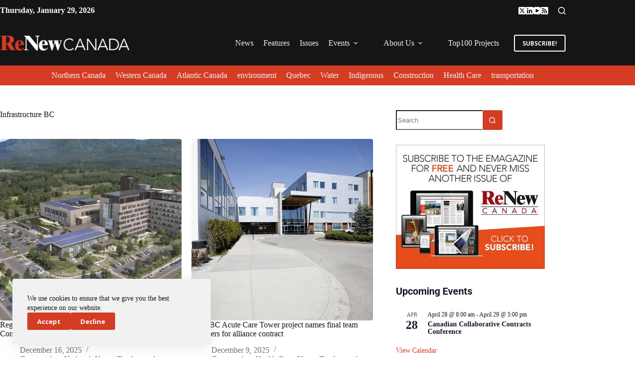

--- FILE ---
content_type: text/html; charset=UTF-8
request_url: https://www.renewcanada.net/tag/infrastructure-bc/
body_size: 29199
content:
<!doctype html>
<html lang="en-US">
<head>
	
	<meta charset="UTF-8">
	<meta name="viewport" content="width=device-width, initial-scale=1, maximum-scale=5, viewport-fit=cover">
	<link rel="profile" href="https://gmpg.org/xfn/11">

	<title>Infrastructure BC &#8211; ReNew Canada</title>
<meta name='robots' content='max-image-preview:large' />
<link rel='dns-prefetch' href='//fonts.googleapis.com' />
<link rel="alternate" type="application/rss+xml" title="ReNew Canada &raquo; Feed" href="https://www.renewcanada.net/feed/" />
<link rel="alternate" type="application/rss+xml" title="ReNew Canada &raquo; Comments Feed" href="https://www.renewcanada.net/comments/feed/" />
<link rel="alternate" type="text/calendar" title="ReNew Canada &raquo; iCal Feed" href="https://www.renewcanada.net/events/?ical=1" />
<link rel="alternate" type="application/rss+xml" title="ReNew Canada &raquo; Infrastructure BC Tag Feed" href="https://www.renewcanada.net/tag/infrastructure-bc/feed/" />
<!-- www.renewcanada.net is managing ads with Advanced Ads 2.0.16 – https://wpadvancedads.com/ --><script id="renew-ready">
			window.advanced_ads_ready=function(e,a){a=a||"complete";var d=function(e){return"interactive"===a?"loading"!==e:"complete"===e};d(document.readyState)?e():document.addEventListener("readystatechange",(function(a){d(a.target.readyState)&&e()}),{once:"interactive"===a})},window.advanced_ads_ready_queue=window.advanced_ads_ready_queue||[];		</script>
		<style id='wp-img-auto-sizes-contain-inline-css'>
img:is([sizes=auto i],[sizes^="auto," i]){contain-intrinsic-size:3000px 1500px}
/*# sourceURL=wp-img-auto-sizes-contain-inline-css */
</style>
<link rel='stylesheet' id='dce-animations-css' href='https://www.renewcanada.net/wp-content/plugins/dynamic-content-for-elementor/assets/css/animations.css?ver=3.4.0' media='all' />
<link rel='stylesheet' id='blocksy-dynamic-global-css' href='https://www.renewcanada.net/wp-content/uploads/blocksy/css/global.css?ver=23064' media='all' />
<link rel='stylesheet' id='tribe-events-pro-mini-calendar-block-styles-css' href='https://www.renewcanada.net/wp-content/plugins/events-calendar-pro/build/css/tribe-events-pro-mini-calendar-block.css?ver=7.7.12' media='all' />
<link rel='stylesheet' id='tec-variables-skeleton-css' href='https://www.renewcanada.net/wp-content/plugins/the-events-calendar/common/build/css/variables-skeleton.css?ver=6.10.1' media='all' />
<link rel='stylesheet' id='tec-variables-full-css' href='https://www.renewcanada.net/wp-content/plugins/the-events-calendar/common/build/css/variables-full.css?ver=6.10.1' media='all' />
<link rel='stylesheet' id='tribe-events-v2-virtual-single-block-css' href='https://www.renewcanada.net/wp-content/plugins/events-calendar-pro/build/css/events-virtual-single-block.css?ver=7.7.12' media='all' />
<link rel='stylesheet' id='wp-block-library-css' href='https://www.renewcanada.net/wp-includes/css/dist/block-library/style.min.css?ver=6.9' media='all' />
<style id='global-styles-inline-css'>
:root{--wp--preset--aspect-ratio--square: 1;--wp--preset--aspect-ratio--4-3: 4/3;--wp--preset--aspect-ratio--3-4: 3/4;--wp--preset--aspect-ratio--3-2: 3/2;--wp--preset--aspect-ratio--2-3: 2/3;--wp--preset--aspect-ratio--16-9: 16/9;--wp--preset--aspect-ratio--9-16: 9/16;--wp--preset--color--black: #000000;--wp--preset--color--cyan-bluish-gray: #abb8c3;--wp--preset--color--white: #ffffff;--wp--preset--color--pale-pink: #f78da7;--wp--preset--color--vivid-red: #cf2e2e;--wp--preset--color--luminous-vivid-orange: #ff6900;--wp--preset--color--luminous-vivid-amber: #fcb900;--wp--preset--color--light-green-cyan: #7bdcb5;--wp--preset--color--vivid-green-cyan: #00d084;--wp--preset--color--pale-cyan-blue: #8ed1fc;--wp--preset--color--vivid-cyan-blue: #0693e3;--wp--preset--color--vivid-purple: #9b51e0;--wp--preset--color--palette-color-1: var(--theme-palette-color-1, #d43c24);--wp--preset--color--palette-color-2: var(--theme-palette-color-2, #151515);--wp--preset--color--palette-color-3: var(--theme-palette-color-3, #151515);--wp--preset--color--palette-color-4: var(--theme-palette-color-4, #151515);--wp--preset--color--palette-color-5: var(--theme-palette-color-5, #717171);--wp--preset--color--palette-color-6: var(--theme-palette-color-6, #f1f1f1);--wp--preset--color--palette-color-7: var(--theme-palette-color-7, #ffffff);--wp--preset--color--palette-color-8: var(--theme-palette-color-8, #ffffff);--wp--preset--gradient--vivid-cyan-blue-to-vivid-purple: linear-gradient(135deg,rgb(6,147,227) 0%,rgb(155,81,224) 100%);--wp--preset--gradient--light-green-cyan-to-vivid-green-cyan: linear-gradient(135deg,rgb(122,220,180) 0%,rgb(0,208,130) 100%);--wp--preset--gradient--luminous-vivid-amber-to-luminous-vivid-orange: linear-gradient(135deg,rgb(252,185,0) 0%,rgb(255,105,0) 100%);--wp--preset--gradient--luminous-vivid-orange-to-vivid-red: linear-gradient(135deg,rgb(255,105,0) 0%,rgb(207,46,46) 100%);--wp--preset--gradient--very-light-gray-to-cyan-bluish-gray: linear-gradient(135deg,rgb(238,238,238) 0%,rgb(169,184,195) 100%);--wp--preset--gradient--cool-to-warm-spectrum: linear-gradient(135deg,rgb(74,234,220) 0%,rgb(151,120,209) 20%,rgb(207,42,186) 40%,rgb(238,44,130) 60%,rgb(251,105,98) 80%,rgb(254,248,76) 100%);--wp--preset--gradient--blush-light-purple: linear-gradient(135deg,rgb(255,206,236) 0%,rgb(152,150,240) 100%);--wp--preset--gradient--blush-bordeaux: linear-gradient(135deg,rgb(254,205,165) 0%,rgb(254,45,45) 50%,rgb(107,0,62) 100%);--wp--preset--gradient--luminous-dusk: linear-gradient(135deg,rgb(255,203,112) 0%,rgb(199,81,192) 50%,rgb(65,88,208) 100%);--wp--preset--gradient--pale-ocean: linear-gradient(135deg,rgb(255,245,203) 0%,rgb(182,227,212) 50%,rgb(51,167,181) 100%);--wp--preset--gradient--electric-grass: linear-gradient(135deg,rgb(202,248,128) 0%,rgb(113,206,126) 100%);--wp--preset--gradient--midnight: linear-gradient(135deg,rgb(2,3,129) 0%,rgb(40,116,252) 100%);--wp--preset--gradient--juicy-peach: linear-gradient(to right, #ffecd2 0%, #fcb69f 100%);--wp--preset--gradient--young-passion: linear-gradient(to right, #ff8177 0%, #ff867a 0%, #ff8c7f 21%, #f99185 52%, #cf556c 78%, #b12a5b 100%);--wp--preset--gradient--true-sunset: linear-gradient(to right, #fa709a 0%, #fee140 100%);--wp--preset--gradient--morpheus-den: linear-gradient(to top, #30cfd0 0%, #330867 100%);--wp--preset--gradient--plum-plate: linear-gradient(135deg, #667eea 0%, #764ba2 100%);--wp--preset--gradient--aqua-splash: linear-gradient(15deg, #13547a 0%, #80d0c7 100%);--wp--preset--gradient--love-kiss: linear-gradient(to top, #ff0844 0%, #ffb199 100%);--wp--preset--gradient--new-retrowave: linear-gradient(to top, #3b41c5 0%, #a981bb 49%, #ffc8a9 100%);--wp--preset--gradient--plum-bath: linear-gradient(to top, #cc208e 0%, #6713d2 100%);--wp--preset--gradient--high-flight: linear-gradient(to right, #0acffe 0%, #495aff 100%);--wp--preset--gradient--teen-party: linear-gradient(-225deg, #FF057C 0%, #8D0B93 50%, #321575 100%);--wp--preset--gradient--fabled-sunset: linear-gradient(-225deg, #231557 0%, #44107A 29%, #FF1361 67%, #FFF800 100%);--wp--preset--gradient--arielle-smile: radial-gradient(circle 248px at center, #16d9e3 0%, #30c7ec 47%, #46aef7 100%);--wp--preset--gradient--itmeo-branding: linear-gradient(180deg, #2af598 0%, #009efd 100%);--wp--preset--gradient--deep-blue: linear-gradient(to right, #6a11cb 0%, #2575fc 100%);--wp--preset--gradient--strong-bliss: linear-gradient(to right, #f78ca0 0%, #f9748f 19%, #fd868c 60%, #fe9a8b 100%);--wp--preset--gradient--sweet-period: linear-gradient(to top, #3f51b1 0%, #5a55ae 13%, #7b5fac 25%, #8f6aae 38%, #a86aa4 50%, #cc6b8e 62%, #f18271 75%, #f3a469 87%, #f7c978 100%);--wp--preset--gradient--purple-division: linear-gradient(to top, #7028e4 0%, #e5b2ca 100%);--wp--preset--gradient--cold-evening: linear-gradient(to top, #0c3483 0%, #a2b6df 100%, #6b8cce 100%, #a2b6df 100%);--wp--preset--gradient--mountain-rock: linear-gradient(to right, #868f96 0%, #596164 100%);--wp--preset--gradient--desert-hump: linear-gradient(to top, #c79081 0%, #dfa579 100%);--wp--preset--gradient--ethernal-constance: linear-gradient(to top, #09203f 0%, #537895 100%);--wp--preset--gradient--happy-memories: linear-gradient(-60deg, #ff5858 0%, #f09819 100%);--wp--preset--gradient--grown-early: linear-gradient(to top, #0ba360 0%, #3cba92 100%);--wp--preset--gradient--morning-salad: linear-gradient(-225deg, #B7F8DB 0%, #50A7C2 100%);--wp--preset--gradient--night-call: linear-gradient(-225deg, #AC32E4 0%, #7918F2 48%, #4801FF 100%);--wp--preset--gradient--mind-crawl: linear-gradient(-225deg, #473B7B 0%, #3584A7 51%, #30D2BE 100%);--wp--preset--gradient--angel-care: linear-gradient(-225deg, #FFE29F 0%, #FFA99F 48%, #FF719A 100%);--wp--preset--gradient--juicy-cake: linear-gradient(to top, #e14fad 0%, #f9d423 100%);--wp--preset--gradient--rich-metal: linear-gradient(to right, #d7d2cc 0%, #304352 100%);--wp--preset--gradient--mole-hall: linear-gradient(-20deg, #616161 0%, #9bc5c3 100%);--wp--preset--gradient--cloudy-knoxville: linear-gradient(120deg, #fdfbfb 0%, #ebedee 100%);--wp--preset--gradient--soft-grass: linear-gradient(to top, #c1dfc4 0%, #deecdd 100%);--wp--preset--gradient--saint-petersburg: linear-gradient(135deg, #f5f7fa 0%, #c3cfe2 100%);--wp--preset--gradient--everlasting-sky: linear-gradient(135deg, #fdfcfb 0%, #e2d1c3 100%);--wp--preset--gradient--kind-steel: linear-gradient(-20deg, #e9defa 0%, #fbfcdb 100%);--wp--preset--gradient--over-sun: linear-gradient(60deg, #abecd6 0%, #fbed96 100%);--wp--preset--gradient--premium-white: linear-gradient(to top, #d5d4d0 0%, #d5d4d0 1%, #eeeeec 31%, #efeeec 75%, #e9e9e7 100%);--wp--preset--gradient--clean-mirror: linear-gradient(45deg, #93a5cf 0%, #e4efe9 100%);--wp--preset--gradient--wild-apple: linear-gradient(to top, #d299c2 0%, #fef9d7 100%);--wp--preset--gradient--snow-again: linear-gradient(to top, #e6e9f0 0%, #eef1f5 100%);--wp--preset--gradient--confident-cloud: linear-gradient(to top, #dad4ec 0%, #dad4ec 1%, #f3e7e9 100%);--wp--preset--gradient--glass-water: linear-gradient(to top, #dfe9f3 0%, white 100%);--wp--preset--gradient--perfect-white: linear-gradient(-225deg, #E3FDF5 0%, #FFE6FA 100%);--wp--preset--font-size--small: 13px;--wp--preset--font-size--medium: 20px;--wp--preset--font-size--large: clamp(22px, 1.375rem + ((1vw - 3.2px) * 0.625), 30px);--wp--preset--font-size--x-large: clamp(30px, 1.875rem + ((1vw - 3.2px) * 1.563), 50px);--wp--preset--font-size--xx-large: clamp(45px, 2.813rem + ((1vw - 3.2px) * 2.734), 80px);--wp--preset--spacing--20: 0.44rem;--wp--preset--spacing--30: 0.67rem;--wp--preset--spacing--40: 1rem;--wp--preset--spacing--50: 1.5rem;--wp--preset--spacing--60: 2.25rem;--wp--preset--spacing--70: 3.38rem;--wp--preset--spacing--80: 5.06rem;--wp--preset--shadow--natural: 6px 6px 9px rgba(0, 0, 0, 0.2);--wp--preset--shadow--deep: 12px 12px 50px rgba(0, 0, 0, 0.4);--wp--preset--shadow--sharp: 6px 6px 0px rgba(0, 0, 0, 0.2);--wp--preset--shadow--outlined: 6px 6px 0px -3px rgb(255, 255, 255), 6px 6px rgb(0, 0, 0);--wp--preset--shadow--crisp: 6px 6px 0px rgb(0, 0, 0);}:root { --wp--style--global--content-size: var(--theme-block-max-width);--wp--style--global--wide-size: var(--theme-block-wide-max-width); }:where(body) { margin: 0; }.wp-site-blocks > .alignleft { float: left; margin-right: 2em; }.wp-site-blocks > .alignright { float: right; margin-left: 2em; }.wp-site-blocks > .aligncenter { justify-content: center; margin-left: auto; margin-right: auto; }:where(.wp-site-blocks) > * { margin-block-start: var(--theme-content-spacing); margin-block-end: 0; }:where(.wp-site-blocks) > :first-child { margin-block-start: 0; }:where(.wp-site-blocks) > :last-child { margin-block-end: 0; }:root { --wp--style--block-gap: var(--theme-content-spacing); }:root :where(.is-layout-flow) > :first-child{margin-block-start: 0;}:root :where(.is-layout-flow) > :last-child{margin-block-end: 0;}:root :where(.is-layout-flow) > *{margin-block-start: var(--theme-content-spacing);margin-block-end: 0;}:root :where(.is-layout-constrained) > :first-child{margin-block-start: 0;}:root :where(.is-layout-constrained) > :last-child{margin-block-end: 0;}:root :where(.is-layout-constrained) > *{margin-block-start: var(--theme-content-spacing);margin-block-end: 0;}:root :where(.is-layout-flex){gap: var(--theme-content-spacing);}:root :where(.is-layout-grid){gap: var(--theme-content-spacing);}.is-layout-flow > .alignleft{float: left;margin-inline-start: 0;margin-inline-end: 2em;}.is-layout-flow > .alignright{float: right;margin-inline-start: 2em;margin-inline-end: 0;}.is-layout-flow > .aligncenter{margin-left: auto !important;margin-right: auto !important;}.is-layout-constrained > .alignleft{float: left;margin-inline-start: 0;margin-inline-end: 2em;}.is-layout-constrained > .alignright{float: right;margin-inline-start: 2em;margin-inline-end: 0;}.is-layout-constrained > .aligncenter{margin-left: auto !important;margin-right: auto !important;}.is-layout-constrained > :where(:not(.alignleft):not(.alignright):not(.alignfull)){max-width: var(--wp--style--global--content-size);margin-left: auto !important;margin-right: auto !important;}.is-layout-constrained > .alignwide{max-width: var(--wp--style--global--wide-size);}body .is-layout-flex{display: flex;}.is-layout-flex{flex-wrap: wrap;align-items: center;}.is-layout-flex > :is(*, div){margin: 0;}body .is-layout-grid{display: grid;}.is-layout-grid > :is(*, div){margin: 0;}body{padding-top: 0px;padding-right: 0px;padding-bottom: 0px;padding-left: 0px;}:root :where(.wp-element-button, .wp-block-button__link){font-style: inherit;font-weight: inherit;letter-spacing: inherit;text-transform: inherit;}.has-black-color{color: var(--wp--preset--color--black) !important;}.has-cyan-bluish-gray-color{color: var(--wp--preset--color--cyan-bluish-gray) !important;}.has-white-color{color: var(--wp--preset--color--white) !important;}.has-pale-pink-color{color: var(--wp--preset--color--pale-pink) !important;}.has-vivid-red-color{color: var(--wp--preset--color--vivid-red) !important;}.has-luminous-vivid-orange-color{color: var(--wp--preset--color--luminous-vivid-orange) !important;}.has-luminous-vivid-amber-color{color: var(--wp--preset--color--luminous-vivid-amber) !important;}.has-light-green-cyan-color{color: var(--wp--preset--color--light-green-cyan) !important;}.has-vivid-green-cyan-color{color: var(--wp--preset--color--vivid-green-cyan) !important;}.has-pale-cyan-blue-color{color: var(--wp--preset--color--pale-cyan-blue) !important;}.has-vivid-cyan-blue-color{color: var(--wp--preset--color--vivid-cyan-blue) !important;}.has-vivid-purple-color{color: var(--wp--preset--color--vivid-purple) !important;}.has-palette-color-1-color{color: var(--wp--preset--color--palette-color-1) !important;}.has-palette-color-2-color{color: var(--wp--preset--color--palette-color-2) !important;}.has-palette-color-3-color{color: var(--wp--preset--color--palette-color-3) !important;}.has-palette-color-4-color{color: var(--wp--preset--color--palette-color-4) !important;}.has-palette-color-5-color{color: var(--wp--preset--color--palette-color-5) !important;}.has-palette-color-6-color{color: var(--wp--preset--color--palette-color-6) !important;}.has-palette-color-7-color{color: var(--wp--preset--color--palette-color-7) !important;}.has-palette-color-8-color{color: var(--wp--preset--color--palette-color-8) !important;}.has-black-background-color{background-color: var(--wp--preset--color--black) !important;}.has-cyan-bluish-gray-background-color{background-color: var(--wp--preset--color--cyan-bluish-gray) !important;}.has-white-background-color{background-color: var(--wp--preset--color--white) !important;}.has-pale-pink-background-color{background-color: var(--wp--preset--color--pale-pink) !important;}.has-vivid-red-background-color{background-color: var(--wp--preset--color--vivid-red) !important;}.has-luminous-vivid-orange-background-color{background-color: var(--wp--preset--color--luminous-vivid-orange) !important;}.has-luminous-vivid-amber-background-color{background-color: var(--wp--preset--color--luminous-vivid-amber) !important;}.has-light-green-cyan-background-color{background-color: var(--wp--preset--color--light-green-cyan) !important;}.has-vivid-green-cyan-background-color{background-color: var(--wp--preset--color--vivid-green-cyan) !important;}.has-pale-cyan-blue-background-color{background-color: var(--wp--preset--color--pale-cyan-blue) !important;}.has-vivid-cyan-blue-background-color{background-color: var(--wp--preset--color--vivid-cyan-blue) !important;}.has-vivid-purple-background-color{background-color: var(--wp--preset--color--vivid-purple) !important;}.has-palette-color-1-background-color{background-color: var(--wp--preset--color--palette-color-1) !important;}.has-palette-color-2-background-color{background-color: var(--wp--preset--color--palette-color-2) !important;}.has-palette-color-3-background-color{background-color: var(--wp--preset--color--palette-color-3) !important;}.has-palette-color-4-background-color{background-color: var(--wp--preset--color--palette-color-4) !important;}.has-palette-color-5-background-color{background-color: var(--wp--preset--color--palette-color-5) !important;}.has-palette-color-6-background-color{background-color: var(--wp--preset--color--palette-color-6) !important;}.has-palette-color-7-background-color{background-color: var(--wp--preset--color--palette-color-7) !important;}.has-palette-color-8-background-color{background-color: var(--wp--preset--color--palette-color-8) !important;}.has-black-border-color{border-color: var(--wp--preset--color--black) !important;}.has-cyan-bluish-gray-border-color{border-color: var(--wp--preset--color--cyan-bluish-gray) !important;}.has-white-border-color{border-color: var(--wp--preset--color--white) !important;}.has-pale-pink-border-color{border-color: var(--wp--preset--color--pale-pink) !important;}.has-vivid-red-border-color{border-color: var(--wp--preset--color--vivid-red) !important;}.has-luminous-vivid-orange-border-color{border-color: var(--wp--preset--color--luminous-vivid-orange) !important;}.has-luminous-vivid-amber-border-color{border-color: var(--wp--preset--color--luminous-vivid-amber) !important;}.has-light-green-cyan-border-color{border-color: var(--wp--preset--color--light-green-cyan) !important;}.has-vivid-green-cyan-border-color{border-color: var(--wp--preset--color--vivid-green-cyan) !important;}.has-pale-cyan-blue-border-color{border-color: var(--wp--preset--color--pale-cyan-blue) !important;}.has-vivid-cyan-blue-border-color{border-color: var(--wp--preset--color--vivid-cyan-blue) !important;}.has-vivid-purple-border-color{border-color: var(--wp--preset--color--vivid-purple) !important;}.has-palette-color-1-border-color{border-color: var(--wp--preset--color--palette-color-1) !important;}.has-palette-color-2-border-color{border-color: var(--wp--preset--color--palette-color-2) !important;}.has-palette-color-3-border-color{border-color: var(--wp--preset--color--palette-color-3) !important;}.has-palette-color-4-border-color{border-color: var(--wp--preset--color--palette-color-4) !important;}.has-palette-color-5-border-color{border-color: var(--wp--preset--color--palette-color-5) !important;}.has-palette-color-6-border-color{border-color: var(--wp--preset--color--palette-color-6) !important;}.has-palette-color-7-border-color{border-color: var(--wp--preset--color--palette-color-7) !important;}.has-palette-color-8-border-color{border-color: var(--wp--preset--color--palette-color-8) !important;}.has-vivid-cyan-blue-to-vivid-purple-gradient-background{background: var(--wp--preset--gradient--vivid-cyan-blue-to-vivid-purple) !important;}.has-light-green-cyan-to-vivid-green-cyan-gradient-background{background: var(--wp--preset--gradient--light-green-cyan-to-vivid-green-cyan) !important;}.has-luminous-vivid-amber-to-luminous-vivid-orange-gradient-background{background: var(--wp--preset--gradient--luminous-vivid-amber-to-luminous-vivid-orange) !important;}.has-luminous-vivid-orange-to-vivid-red-gradient-background{background: var(--wp--preset--gradient--luminous-vivid-orange-to-vivid-red) !important;}.has-very-light-gray-to-cyan-bluish-gray-gradient-background{background: var(--wp--preset--gradient--very-light-gray-to-cyan-bluish-gray) !important;}.has-cool-to-warm-spectrum-gradient-background{background: var(--wp--preset--gradient--cool-to-warm-spectrum) !important;}.has-blush-light-purple-gradient-background{background: var(--wp--preset--gradient--blush-light-purple) !important;}.has-blush-bordeaux-gradient-background{background: var(--wp--preset--gradient--blush-bordeaux) !important;}.has-luminous-dusk-gradient-background{background: var(--wp--preset--gradient--luminous-dusk) !important;}.has-pale-ocean-gradient-background{background: var(--wp--preset--gradient--pale-ocean) !important;}.has-electric-grass-gradient-background{background: var(--wp--preset--gradient--electric-grass) !important;}.has-midnight-gradient-background{background: var(--wp--preset--gradient--midnight) !important;}.has-juicy-peach-gradient-background{background: var(--wp--preset--gradient--juicy-peach) !important;}.has-young-passion-gradient-background{background: var(--wp--preset--gradient--young-passion) !important;}.has-true-sunset-gradient-background{background: var(--wp--preset--gradient--true-sunset) !important;}.has-morpheus-den-gradient-background{background: var(--wp--preset--gradient--morpheus-den) !important;}.has-plum-plate-gradient-background{background: var(--wp--preset--gradient--plum-plate) !important;}.has-aqua-splash-gradient-background{background: var(--wp--preset--gradient--aqua-splash) !important;}.has-love-kiss-gradient-background{background: var(--wp--preset--gradient--love-kiss) !important;}.has-new-retrowave-gradient-background{background: var(--wp--preset--gradient--new-retrowave) !important;}.has-plum-bath-gradient-background{background: var(--wp--preset--gradient--plum-bath) !important;}.has-high-flight-gradient-background{background: var(--wp--preset--gradient--high-flight) !important;}.has-teen-party-gradient-background{background: var(--wp--preset--gradient--teen-party) !important;}.has-fabled-sunset-gradient-background{background: var(--wp--preset--gradient--fabled-sunset) !important;}.has-arielle-smile-gradient-background{background: var(--wp--preset--gradient--arielle-smile) !important;}.has-itmeo-branding-gradient-background{background: var(--wp--preset--gradient--itmeo-branding) !important;}.has-deep-blue-gradient-background{background: var(--wp--preset--gradient--deep-blue) !important;}.has-strong-bliss-gradient-background{background: var(--wp--preset--gradient--strong-bliss) !important;}.has-sweet-period-gradient-background{background: var(--wp--preset--gradient--sweet-period) !important;}.has-purple-division-gradient-background{background: var(--wp--preset--gradient--purple-division) !important;}.has-cold-evening-gradient-background{background: var(--wp--preset--gradient--cold-evening) !important;}.has-mountain-rock-gradient-background{background: var(--wp--preset--gradient--mountain-rock) !important;}.has-desert-hump-gradient-background{background: var(--wp--preset--gradient--desert-hump) !important;}.has-ethernal-constance-gradient-background{background: var(--wp--preset--gradient--ethernal-constance) !important;}.has-happy-memories-gradient-background{background: var(--wp--preset--gradient--happy-memories) !important;}.has-grown-early-gradient-background{background: var(--wp--preset--gradient--grown-early) !important;}.has-morning-salad-gradient-background{background: var(--wp--preset--gradient--morning-salad) !important;}.has-night-call-gradient-background{background: var(--wp--preset--gradient--night-call) !important;}.has-mind-crawl-gradient-background{background: var(--wp--preset--gradient--mind-crawl) !important;}.has-angel-care-gradient-background{background: var(--wp--preset--gradient--angel-care) !important;}.has-juicy-cake-gradient-background{background: var(--wp--preset--gradient--juicy-cake) !important;}.has-rich-metal-gradient-background{background: var(--wp--preset--gradient--rich-metal) !important;}.has-mole-hall-gradient-background{background: var(--wp--preset--gradient--mole-hall) !important;}.has-cloudy-knoxville-gradient-background{background: var(--wp--preset--gradient--cloudy-knoxville) !important;}.has-soft-grass-gradient-background{background: var(--wp--preset--gradient--soft-grass) !important;}.has-saint-petersburg-gradient-background{background: var(--wp--preset--gradient--saint-petersburg) !important;}.has-everlasting-sky-gradient-background{background: var(--wp--preset--gradient--everlasting-sky) !important;}.has-kind-steel-gradient-background{background: var(--wp--preset--gradient--kind-steel) !important;}.has-over-sun-gradient-background{background: var(--wp--preset--gradient--over-sun) !important;}.has-premium-white-gradient-background{background: var(--wp--preset--gradient--premium-white) !important;}.has-clean-mirror-gradient-background{background: var(--wp--preset--gradient--clean-mirror) !important;}.has-wild-apple-gradient-background{background: var(--wp--preset--gradient--wild-apple) !important;}.has-snow-again-gradient-background{background: var(--wp--preset--gradient--snow-again) !important;}.has-confident-cloud-gradient-background{background: var(--wp--preset--gradient--confident-cloud) !important;}.has-glass-water-gradient-background{background: var(--wp--preset--gradient--glass-water) !important;}.has-perfect-white-gradient-background{background: var(--wp--preset--gradient--perfect-white) !important;}.has-small-font-size{font-size: var(--wp--preset--font-size--small) !important;}.has-medium-font-size{font-size: var(--wp--preset--font-size--medium) !important;}.has-large-font-size{font-size: var(--wp--preset--font-size--large) !important;}.has-x-large-font-size{font-size: var(--wp--preset--font-size--x-large) !important;}.has-xx-large-font-size{font-size: var(--wp--preset--font-size--xx-large) !important;}
:root :where(.wp-block-pullquote){font-size: clamp(0.984em, 0.984rem + ((1vw - 0.2em) * 0.645), 1.5em);line-height: 1.6;}
/*# sourceURL=global-styles-inline-css */
</style>
<link rel='stylesheet' id='tribe-events-v2-single-skeleton-css' href='https://www.renewcanada.net/wp-content/plugins/the-events-calendar/build/css/tribe-events-single-skeleton.css?ver=6.15.14' media='all' />
<link rel='stylesheet' id='tribe-events-v2-single-skeleton-full-css' href='https://www.renewcanada.net/wp-content/plugins/the-events-calendar/build/css/tribe-events-single-full.css?ver=6.15.14' media='all' />
<link rel='stylesheet' id='tec-events-elementor-widgets-base-styles-css' href='https://www.renewcanada.net/wp-content/plugins/the-events-calendar/build/css/integrations/plugins/elementor/widgets/widget-base.css?ver=6.15.14' media='all' />
<link rel='stylesheet' id='dce-style-css' href='https://www.renewcanada.net/wp-content/plugins/dynamic-content-for-elementor/assets/css/style.css?ver=3.4.0' media='all' />
<link rel='stylesheet' id='dce-hidden-label-css' href='https://www.renewcanada.net/wp-content/plugins/dynamic-content-for-elementor/assets/css/hidden-label.css?ver=3.4.0' media='all' />
<link rel='stylesheet' id='dce-plyr-css' href='https://www.renewcanada.net/wp-content/plugins/dynamic-content-for-elementor/assets/node/plyr/plyr.css?ver=3.4.0' media='all' />
<link rel='stylesheet' id='dce-advanced-video-css' href='https://www.renewcanada.net/wp-content/plugins/dynamic-content-for-elementor/assets/css/advanced-video.css?ver=3.4.0' media='all' />
<link rel='stylesheet' id='dce-dynamic-visibility-css' href='https://www.renewcanada.net/wp-content/plugins/dynamic-content-for-elementor/assets/css/dynamic-visibility.css?ver=3.4.0' media='all' />
<link rel='stylesheet' id='dce-tooltip-css' href='https://www.renewcanada.net/wp-content/plugins/dynamic-content-for-elementor/assets/css/tooltip.css?ver=3.4.0' media='all' />
<link rel='stylesheet' id='dce-pageScroll-css' href='https://www.renewcanada.net/wp-content/plugins/dynamic-content-for-elementor/assets/css/page-scroll.css?ver=3.4.0' media='all' />
<link rel='stylesheet' id='dce-reveal-css' href='https://www.renewcanada.net/wp-content/plugins/dynamic-content-for-elementor/assets/css/reveal.css?ver=3.4.0' media='all' />
<link rel='stylesheet' id='blocksy-fonts-font-source-google-css' href='https://fonts.googleapis.com/css2?family=Open%20Sans:wght@400;500;600;700;800&#038;family=Roboto:wght@700&#038;display=swap' media='all' />
<link rel='stylesheet' id='ct-main-styles-css' href='https://www.renewcanada.net/wp-content/themes/blocksy/static/bundle/main.min.css?ver=2.1.26' media='all' />
<link rel='stylesheet' id='ct-page-title-styles-css' href='https://www.renewcanada.net/wp-content/themes/blocksy/static/bundle/page-title.min.css?ver=2.1.26' media='all' />
<link rel='stylesheet' id='ct-sidebar-styles-css' href='https://www.renewcanada.net/wp-content/themes/blocksy/static/bundle/sidebar.min.css?ver=2.1.26' media='all' />
<link rel='stylesheet' id='ct-elementor-styles-css' href='https://www.renewcanada.net/wp-content/themes/blocksy/static/bundle/elementor-frontend.min.css?ver=2.1.26' media='all' />
<link rel='stylesheet' id='ct-tribe-events-styles-css' href='https://www.renewcanada.net/wp-content/themes/blocksy/static/bundle/tribe-events.min.css?ver=2.1.26' media='all' />
<link rel='stylesheet' id='tablepress-default-css' href='https://www.renewcanada.net/wp-content/tablepress-combined.min.css?ver=19' media='all' />
<link rel='stylesheet' id='blocksy-ext-mega-menu-styles-css' href='https://www.renewcanada.net/wp-content/plugins/blocksy-companion-pro/framework/premium/extensions/mega-menu/static/bundle/main.min.css?ver=2.1.25' media='all' />
<link rel='stylesheet' id='blocksy-ext-post-types-extra-styles-css' href='https://www.renewcanada.net/wp-content/plugins/blocksy-companion-pro/framework/premium/extensions/post-types-extra/static/bundle/main.min.css?ver=2.1.25' media='all' />
<link rel='stylesheet' id='jquery-chosen-css' href='https://www.renewcanada.net/wp-content/plugins/jet-search/assets/lib/chosen/chosen.min.css?ver=1.8.7' media='all' />
<link rel='stylesheet' id='jet-search-css' href='https://www.renewcanada.net/wp-content/plugins/jet-search/assets/css/jet-search.css?ver=3.5.16.1' media='all' />
<script src="https://www.renewcanada.net/wp-includes/js/jquery/jquery.min.js?ver=3.7.1" id="jquery-core-js"></script>
<script src="https://www.renewcanada.net/wp-includes/js/jquery/jquery-migrate.min.js?ver=3.4.1" id="jquery-migrate-js"></script>
<script src="https://www.renewcanada.net/wp-includes/js/imagesloaded.min.js?ver=6.9" id="imagesLoaded-js"></script>
<script id="advanced-ads-advanced-js-js-extra">
var advads_options = {"blog_id":"1","privacy":{"enabled":false,"state":"not_needed"}};
//# sourceURL=advanced-ads-advanced-js-js-extra
</script>
<script src="https://www.renewcanada.net/wp-content/plugins/advanced-ads/public/assets/js/advanced.min.js?ver=2.0.16" id="advanced-ads-advanced-js-js"></script>
<script id="advanced_ads_pro/visitor_conditions-js-extra">
var advanced_ads_pro_visitor_conditions = {"referrer_cookie_name":"advanced_ads_pro_visitor_referrer","referrer_exdays":"365","page_impr_cookie_name":"advanced_ads_page_impressions","page_impr_exdays":"3650"};
//# sourceURL=advanced_ads_pro%2Fvisitor_conditions-js-extra
</script>
<script src="https://www.renewcanada.net/wp-content/plugins/advanced-ads-pro/modules/advanced-visitor-conditions/inc/conditions.min.js?ver=3.0.8" id="advanced_ads_pro/visitor_conditions-js"></script>
<link rel="https://api.w.org/" href="https://www.renewcanada.net/wp-json/" /><link rel="alternate" title="JSON" type="application/json" href="https://www.renewcanada.net/wp-json/wp/v2/tags/12993" /><link rel="EditURI" type="application/rsd+xml" title="RSD" href="https://www.renewcanada.net/xmlrpc.php?rsd" />
<meta name="generator" content="WordPress 6.9" />
<meta name="tec-api-version" content="v1"><meta name="tec-api-origin" content="https://www.renewcanada.net"><link rel="alternate" href="https://www.renewcanada.net/wp-json/tribe/events/v1/events/?tags=infrastructure-bc" /><noscript><link rel='stylesheet' href='https://www.renewcanada.net/wp-content/themes/blocksy/static/bundle/no-scripts.min.css' type='text/css'></noscript>
<meta name="generator" content="Elementor 3.34.3; features: e_font_icon_svg, additional_custom_breakpoints; settings: css_print_method-external, google_font-enabled, font_display-swap">
		<script type="text/javascript">
			var advadsCfpQueue = [];
			var advadsCfpAd = function( adID ) {
				if ( 'undefined' === typeof advadsProCfp ) {
					advadsCfpQueue.push( adID )
				} else {
					advadsProCfp.addElement( adID )
				}
			}
		</script>
					<style>
				.e-con.e-parent:nth-of-type(n+4):not(.e-lazyloaded):not(.e-no-lazyload),
				.e-con.e-parent:nth-of-type(n+4):not(.e-lazyloaded):not(.e-no-lazyload) * {
					background-image: none !important;
				}
				@media screen and (max-height: 1024px) {
					.e-con.e-parent:nth-of-type(n+3):not(.e-lazyloaded):not(.e-no-lazyload),
					.e-con.e-parent:nth-of-type(n+3):not(.e-lazyloaded):not(.e-no-lazyload) * {
						background-image: none !important;
					}
				}
				@media screen and (max-height: 640px) {
					.e-con.e-parent:nth-of-type(n+2):not(.e-lazyloaded):not(.e-no-lazyload),
					.e-con.e-parent:nth-of-type(n+2):not(.e-lazyloaded):not(.e-no-lazyload) * {
						background-image: none !important;
					}
				}
			</style>
			<!-- Google Tag Manager -->
<script>(function(w,d,s,l,i){w[l]=w[l]||[];w[l].push({'gtm.start':
new Date().getTime(),event:'gtm.js'});var f=d.getElementsByTagName(s)[0],
j=d.createElement(s),dl=l!='dataLayer'?'&l='+l:'';j.async=true;j.src=
'https://www.googletagmanager.com/gtm.js?id='+i+dl;f.parentNode.insertBefore(j,f);
})(window,document,'script','dataLayer','GTM-NNVLHCKH');</script>
<!-- End Google Tag Manager --><script src="/wp-content/mu-plugins/captaincore-analytics.js" data-site="TKBJUROR" defer></script>
<link rel="icon" href="https://www.renewcanada.net/wp-content/uploads/2023/02/cropped-Untitled-design-35-1-32x32.jpg" sizes="32x32" />
<link rel="icon" href="https://www.renewcanada.net/wp-content/uploads/2023/02/cropped-Untitled-design-35-1-192x192.jpg" sizes="192x192" />
<link rel="apple-touch-icon" href="https://www.renewcanada.net/wp-content/uploads/2023/02/cropped-Untitled-design-35-1-180x180.jpg" />
<meta name="msapplication-TileImage" content="https://www.renewcanada.net/wp-content/uploads/2023/02/cropped-Untitled-design-35-1-270x270.jpg" />
		<style id="wp-custom-css">
			.tribe-key-players ul a {
color: var(--e-global-color-secondary);
font-size: 12px!important;
font-weight: 500;
line-height: 10px!important;
}


/* Add custom SVG arrow before each linked post title */
.player-icon a::before {
  content: "";
  display: inline-block;
  width: 8px;                        /* size of the icon */
  height: 8px;
  margin-right: 1px;
	/* space between icon & text */
  background-image: url('https://www.renewcanada.net/wp-content/uploads/2025/09/arrow-right-rc.svg');
  background-repeat: no-repeat;
  background-size: contain;           /* keep proportions */
  background-position: center;
  vertical-align: middle;             /* aligns nicely with text */
}





.tribe-common .tribe-common-h6 {
    font-size: 20px!Important;
    font-family: 'roboto'!Important;
    font-weight: 700 !important;
}

.tribe-common-h7{
    line-height: 15px! Important;
}

.tribe-common.tribe-common--breakpoint-medium button.tribe-events-c-top-bar__datepicker-button {
    font-size: var(--tec-font-size-8);
    display: none;
}

.ct-search-form {
    position: relative;
    display: flex
;
    isolation: isolate;
    --theme-link-initial-color: var(--theme-text-color);
    border-radius: 4px ! Important;
}

.ct-sidebar .ct-widget:not(:last-child) {
    margin-bottom: 30px;
}

.ct-search-results a {
    font-size: 12px;
}

.ct-search-form .wp-element-button[data-button*=icon]{
    --theme-icon-color: rgb(250 250 250);
    background-color: #d43c24;
}

.ct-search-form[data-taxonomy-filter=true] input, .ct-search-form[data-form-controls=inside] input, .ct-search-form[data-form-controls=inside] select {
    border-inline-end: 0;
    border-start-end-radius: 0;
    border-end-end-radius: 0;
    background-color: #fff;
}		</style>
			</head>


<body class="archive tag tag-infrastructure-bc tag-12993 wp-custom-logo wp-embed-responsive wp-theme-blocksy tribe-no-js page-template-blocksy elementor-default elementor-kit-5000099767 aa-prefix-renew- ct-elementor-default-template" data-link="type-2" data-prefix="categories" data-header="type-1:sticky" data-footer="type-1">

<!-- Google Tag Manager (noscript) -->
<noscript><iframe src="https://www.googletagmanager.com/ns.html?id=GTM-NNVLHCKH"
height="0" width="0" style="display:none;visibility:hidden"></iframe></noscript>
<!-- End Google Tag Manager (noscript) --><a class="skip-link screen-reader-text" href="#main">Skip to content</a><div class="ct-drawer-canvas" data-location="start">
		<div id="search-modal" class="ct-panel" data-behaviour="modal" role="dialog" aria-label="Search modal" inert>
			<div class="ct-panel-actions">
				<button class="ct-toggle-close" data-type="type-1" aria-label="Close search modal">
					<svg class="ct-icon" width="12" height="12" viewBox="0 0 15 15"><path d="M1 15a1 1 0 01-.71-.29 1 1 0 010-1.41l5.8-5.8-5.8-5.8A1 1 0 011.7.29l5.8 5.8 5.8-5.8a1 1 0 011.41 1.41l-5.8 5.8 5.8 5.8a1 1 0 01-1.41 1.41l-5.8-5.8-5.8 5.8A1 1 0 011 15z"/></svg>				</button>
			</div>

			<div class="ct-panel-content">
				

<form role="search" method="get" class="ct-search-form"  action="https://www.renewcanada.net/" aria-haspopup="listbox" data-live-results="thumbs">

	<input
		type="search" class="modal-field"		placeholder="Search"
		value=""
		name="s"
		autocomplete="off"
		title="Search for..."
		aria-label="Search for..."
			>

	<div class="ct-search-form-controls">
		
		<button type="submit" class="wp-element-button" data-button="icon" aria-label="Search button">
			<svg class="ct-icon ct-search-button-content" aria-hidden="true" width="15" height="15" viewBox="0 0 15 15"><path d="M14.8,13.7L12,11c0.9-1.2,1.5-2.6,1.5-4.2c0-3.7-3-6.8-6.8-6.8S0,3,0,6.8s3,6.8,6.8,6.8c1.6,0,3.1-0.6,4.2-1.5l2.8,2.8c0.1,0.1,0.3,0.2,0.5,0.2s0.4-0.1,0.5-0.2C15.1,14.5,15.1,14,14.8,13.7z M1.5,6.8c0-2.9,2.4-5.2,5.2-5.2S12,3.9,12,6.8S9.6,12,6.8,12S1.5,9.6,1.5,6.8z"/></svg>
			<span class="ct-ajax-loader">
				<svg viewBox="0 0 24 24">
					<circle cx="12" cy="12" r="10" opacity="0.2" fill="none" stroke="currentColor" stroke-miterlimit="10" stroke-width="2"/>

					<path d="m12,2c5.52,0,10,4.48,10,10" fill="none" stroke="currentColor" stroke-linecap="round" stroke-miterlimit="10" stroke-width="2">
						<animateTransform
							attributeName="transform"
							attributeType="XML"
							type="rotate"
							dur="0.6s"
							from="0 12 12"
							to="360 12 12"
							repeatCount="indefinite"
						/>
					</path>
				</svg>
			</span>
		</button>

		
					<input type="hidden" name="ct_post_type" value="post:page:the-projects">
		
					<input type="hidden" name="ct_search_taxonomies" value="yes">
		

			</div>

			<div class="screen-reader-text" aria-live="polite" role="status">
			No results		</div>
	
</form>


			</div>
		</div>

		<div id="offcanvas" class="ct-panel ct-header" data-behaviour="modal" role="dialog" aria-label="Offcanvas modal" inert="">
		<div class="ct-panel-actions">
			
			<button class="ct-toggle-close" data-type="type-1" aria-label="Close drawer">
				<svg class="ct-icon" width="12" height="12" viewBox="0 0 15 15"><path d="M1 15a1 1 0 01-.71-.29 1 1 0 010-1.41l5.8-5.8-5.8-5.8A1 1 0 011.7.29l5.8 5.8 5.8-5.8a1 1 0 011.41 1.41l-5.8 5.8 5.8 5.8a1 1 0 01-1.41 1.41l-5.8-5.8-5.8 5.8A1 1 0 011 15z"/></svg>
			</button>
		</div>
		<div class="ct-panel-content" data-device="desktop"><div class="ct-panel-content-inner"></div></div><div class="ct-panel-content" data-device="mobile"><div class="ct-panel-content-inner">
<a href="https://www.renewcanada.net/" class="site-logo-container" data-id="offcanvas-logo" rel="home" itemprop="url">
			<img width="600" height="69" src="https://www.renewcanada.net/wp-content/uploads/2023/01/RN_LOGO_HOR_RED-WHITE_RGB-600x69-1.png" class="default-logo" alt="ReNew Canada" decoding="async" srcset="https://www.renewcanada.net/wp-content/uploads/2023/01/RN_LOGO_HOR_RED-WHITE_RGB-600x69-1.png 600w, https://www.renewcanada.net/wp-content/uploads/2023/01/RN_LOGO_HOR_RED-WHITE_RGB-600x69-1-300x35.png 300w, https://www.renewcanada.net/wp-content/uploads/2023/01/RN_LOGO_HOR_RED-WHITE_RGB-600x69-1-150x17.png 150w" sizes="(max-width: 600px) 100vw, 600px" />	</a>


<nav
	class="mobile-menu menu-container has-submenu"
	data-id="mobile-menu" data-interaction="click" data-toggle-type="type-1" data-submenu-dots="no"	aria-label="Main Menu">

	<ul id="menu-main-menu-1" class=""><li class="menu-item menu-item-type-post_type menu-item-object-page current_page_parent menu-item-5000071412"><a href="https://www.renewcanada.net/news/" class="ct-menu-link">News</a></li>
<li class="menu-item menu-item-type-taxonomy menu-item-object-category menu-item-5000102298"><a href="https://www.renewcanada.net/category/feature/" class="ct-menu-link">Features</a></li>
<li class="menu-item menu-item-type-post_type menu-item-object-page menu-item-5000102489"><a href="https://www.renewcanada.net/issues/" class="ct-menu-link">Issues</a></li>
<li class="menu-item menu-item-type-post_type menu-item-object-page menu-item-has-children menu-item-5000077638"><span class="ct-sub-menu-parent"><a href="https://www.renewcanada.net/upcoming-events/" class="ct-menu-link">Events</a><button class="ct-toggle-dropdown-mobile" aria-label="Expand dropdown menu" aria-haspopup="true" aria-expanded="false"><svg class="ct-icon toggle-icon-1" width="15" height="15" viewBox="0 0 15 15" aria-hidden="true"><path d="M3.9,5.1l3.6,3.6l3.6-3.6l1.4,0.7l-5,5l-5-5L3.9,5.1z"/></svg></button></span>
<ul class="sub-menu">
	<li class="menu-item menu-item-type-post_type menu-item-object-page menu-item-5000110018"><a href="https://www.renewcanada.net/top100-projects-dinner/" class="ct-menu-link">Top100 Projects Key Players and Owners Dinner</a></li>
	<li class="menu-item menu-item-type-post_type menu-item-object-page menu-item-5000085158"><a href="https://www.renewcanada.net/infraintelligence-events/" class="ct-menu-link">ReNew Canada Webinar Series</a></li>
	<li class="menu-item menu-item-type-post_type menu-item-object-page menu-item-5000091393"><a href="https://www.renewcanada.net/podcasts/" class="ct-menu-link">Podcasts</a></li>
	<li class="menu-item menu-item-type-post_type menu-item-object-page menu-item-5000098044"><a href="https://www.renewcanada.net/careerfair/" class="ct-menu-link">ReNew Canada Career Fair</a></li>
</ul>
</li>
<li class="menu-item menu-item-type-post_type menu-item-object-page menu-item-has-children menu-item-5000095218"><span class="ct-sub-menu-parent"><a href="https://www.renewcanada.net/about-us/" class="ct-menu-link">About Us</a><button class="ct-toggle-dropdown-mobile" aria-label="Expand dropdown menu" aria-haspopup="true" aria-expanded="false"><svg class="ct-icon toggle-icon-1" width="15" height="15" viewBox="0 0 15 15" aria-hidden="true"><path d="M3.9,5.1l3.6,3.6l3.6-3.6l1.4,0.7l-5,5l-5-5L3.9,5.1z"/></svg></button></span>
<ul class="sub-menu">
	<li class="menu-item menu-item-type-post_type menu-item-object-page menu-item-5000083741"><a href="https://www.renewcanada.net/media-kit/" class="ct-menu-link">Media Kit</a></li>
	<li class="menu-item menu-item-type-post_type menu-item-object-page menu-item-5000095216"><a href="https://www.renewcanada.net/renew-canadas-2023-advisory-board/" class="ct-menu-link">ReNew Canada’s 2023 Advisory Board</a></li>
	<li class="menu-item menu-item-type-custom menu-item-object-custom menu-item-5000077581"><a target="_blank" href="https://mysubscription.ca/renew/sub/" class="ct-menu-link">Subscribe</a></li>
	<li class="menu-item menu-item-type-post_type menu-item-object-page menu-item-5000101220"><a href="https://www.renewcanada.net/contact-us/" class="ct-menu-link">Contact Us</a></li>
</ul>
</li>
<li class="menu-item menu-item-type-custom menu-item-object-custom menu-item-5000107612"><a href="https://www.renewcanada.net/top100-infrastructure-projects/" class="ct-menu-link">Top100 Projects</a></li>
</ul></nav>


<div
	class="ct-header-cta"
	data-id="button">
	<a
		href="https://mysubscription.ca/renew/"
		class="ct-button-ghost"
		data-size="small" aria-label="SUBSCRIBE!" target="_blank" rel="noopener noreferrer">
		SUBSCRIBE!	</a>
</div>
</div></div></div></div>
<div id="main-container">
	<header id="header" class="ct-header" data-id="type-1" itemscope="" itemtype="https://schema.org/WPHeader"><div data-device="desktop"><div data-row="top" data-column-set="2"><div class="ct-container"><div data-column="start" data-placements="1"><div data-items="primary">
<div
	class="ct-header-text "
	data-id="text">
	<div class="entry-content is-layout-flow">
		<p>		<div data-elementor-type="container" data-elementor-id="5000102328" class="elementor elementor-5000102328" data-elementor-post-type="elementor_library">
				<div class="elementor-element elementor-element-4349d90c e-flex e-con-boxed e-con e-parent" data-id="4349d90c" data-element_type="container">
					<div class="e-con-inner">
				<div class="elementor-element elementor-element-3790013f elementor-widget elementor-widget-heading" data-id="3790013f" data-element_type="widget" data-widget_type="heading.default">
				<div class="elementor-widget-container">
					<p class="elementor-heading-title elementor-size-default">Thursday, January 29, 2026</p>				</div>
				</div>
					</div>
				</div>
				</div>
		</p>	</div>
</div>
</div></div><div data-column="end" data-placements="1"><div data-items="primary">
<div
	class="ct-header-socials "
	data-id="socials">

	
		<div class="ct-social-box" data-color="custom" data-icon-size="custom" data-icons-type="simple" >
			
			
							
				<a href="https://x.com/ReNewCanada" data-network="twitter" aria-label="X (Twitter)" target="_blank" rel="noopener noreferrer">
					<span class="ct-icon-container">
					<svg
					width="20px"
					height="20px"
					viewBox="0 0 20 20"
					aria-hidden="true">
						<path d="M2.9 0C1.3 0 0 1.3 0 2.9v14.3C0 18.7 1.3 20 2.9 20h14.3c1.6 0 2.9-1.3 2.9-2.9V2.9C20 1.3 18.7 0 17.1 0H2.9zm13.2 3.8L11.5 9l5.5 7.2h-4.3l-3.3-4.4-3.8 4.4H3.4l5-5.7-5.3-6.7h4.4l3 4 3.5-4h2.1zM14.4 15 6.8 5H5.6l7.7 10h1.1z"/>
					</svg>
				</span>				</a>
							
				<a href="https://www.linkedin.com/company/renew-canada/" data-network="linkedin" aria-label="LinkedIn" target="_blank" rel="noopener noreferrer">
					<span class="ct-icon-container">
					<svg
					width="20px"
					height="20px"
					viewBox="0 0 20 20"
					aria-hidden="true">
						<path d="M18.6,0H1.4C0.6,0,0,0.6,0,1.4v17.1C0,19.4,0.6,20,1.4,20h17.1c0.8,0,1.4-0.6,1.4-1.4V1.4C20,0.6,19.4,0,18.6,0z M6,17.1h-3V7.6h3L6,17.1L6,17.1zM4.6,6.3c-1,0-1.7-0.8-1.7-1.7s0.8-1.7,1.7-1.7c0.9,0,1.7,0.8,1.7,1.7C6.3,5.5,5.5,6.3,4.6,6.3z M17.2,17.1h-3v-4.6c0-1.1,0-2.5-1.5-2.5c-1.5,0-1.8,1.2-1.8,2.5v4.7h-3V7.6h2.8v1.3h0c0.4-0.8,1.4-1.5,2.8-1.5c3,0,3.6,2,3.6,4.5V17.1z"/>
					</svg>
				</span>				</a>
							
				<a href="https://www.youtube.com/channel/UCvo2zPOMCoQaccuRdrVq9OQ" data-network="youtube" aria-label="YouTube" target="_blank" rel="noopener noreferrer">
					<span class="ct-icon-container">
					<svg
					width="20"
					height="20"
					viewbox="0 0 20 20"
					aria-hidden="true">
						<path d="M15,0H5C2.2,0,0,2.2,0,5v10c0,2.8,2.2,5,5,5h10c2.8,0,5-2.2,5-5V5C20,2.2,17.8,0,15,0z M14.5,10.9l-6.8,3.8c-0.1,0.1-0.3,0.1-0.5,0.1c-0.5,0-1-0.4-1-1l0,0V6.2c0-0.5,0.4-1,1-1c0.2,0,0.3,0,0.5,0.1l6.8,3.8c0.5,0.3,0.7,0.8,0.4,1.3C14.8,10.6,14.6,10.8,14.5,10.9z"/>
					</svg>
				</span>				</a>
							
				<a href="https://rss.com/podcasts/infraintelligence/" data-network="rss" aria-label="RSS" target="_blank" rel="noopener noreferrer">
					<span class="ct-icon-container">
					<svg
					width="20"
					height="20"
					viewBox="0 0 20 20"
					aria-hidden="true">
						<path d="M17.9,0H2.1C1,0,0,1,0,2.1v15.7C0,19,1,20,2.1,20h15.7c1.2,0,2.1-1,2.1-2.1V2.1C20,1,19,0,17.9,0z M5,17.1c-1.2,0-2.1-1-2.1-2.1s1-2.1,2.1-2.1s2.1,1,2.1,2.1S6.2,17.1,5,17.1z M12,17.1h-1.5c-0.3,0-0.5-0.2-0.5-0.5c-0.2-3.6-3.1-6.4-6.7-6.7c-0.3,0-0.5-0.2-0.5-0.5V8c0-0.3,0.2-0.5,0.5-0.5c4.9,0.3,8.9,4.2,9.2,9.2C12.6,16.9,12.3,17.1,12,17.1L12,17.1z M16.6,17.1h-1.5c-0.3,0-0.5-0.2-0.5-0.5c-0.2-6.1-5.1-11-11.2-11.2c-0.3,0-0.5-0.2-0.5-0.5V3.4c0-0.3,0.2-0.5,0.5-0.5c7.5,0.3,13.5,6.3,13.8,13.8C17.2,16.9,16.9,17.1,16.6,17.1L16.6,17.1z"/>
					</svg>
				</span>				</a>
			
			
					</div>

	
</div>

<button
	class="ct-header-search ct-toggle "
	data-toggle-panel="#search-modal"
	aria-controls="search-modal"
	aria-label="Search"
	data-label="left"
	data-id="search">

	<span class="ct-label ct-hidden-sm ct-hidden-md ct-hidden-lg" aria-hidden="true">Search</span>

	<svg class="ct-icon" aria-hidden="true" width="15" height="15" viewBox="0 0 15 15"><path d="M14.8,13.7L12,11c0.9-1.2,1.5-2.6,1.5-4.2c0-3.7-3-6.8-6.8-6.8S0,3,0,6.8s3,6.8,6.8,6.8c1.6,0,3.1-0.6,4.2-1.5l2.8,2.8c0.1,0.1,0.3,0.2,0.5,0.2s0.4-0.1,0.5-0.2C15.1,14.5,15.1,14,14.8,13.7z M1.5,6.8c0-2.9,2.4-5.2,5.2-5.2S12,3.9,12,6.8S9.6,12,6.8,12S1.5,9.6,1.5,6.8z"/></svg></button>
</div></div></div></div><div class="ct-sticky-container"><div data-sticky="shrink"><div data-row="middle" data-column-set="2"><div class="ct-container"><div data-column="start" data-placements="1"><div data-items="primary">
<div	class="site-branding"
	data-id="logo"		itemscope="itemscope" itemtype="https://schema.org/Organization">

			<a href="https://www.renewcanada.net/" class="site-logo-container" rel="home" itemprop="url" ><img width="600" height="69" src="https://www.renewcanada.net/wp-content/uploads/2023/01/RN_LOGO_HOR_RED-WHITE_RGB-600x69-1.png" class="default-logo" alt="ReNew Canada" decoding="async" srcset="https://www.renewcanada.net/wp-content/uploads/2023/01/RN_LOGO_HOR_RED-WHITE_RGB-600x69-1.png 600w, https://www.renewcanada.net/wp-content/uploads/2023/01/RN_LOGO_HOR_RED-WHITE_RGB-600x69-1-300x35.png 300w, https://www.renewcanada.net/wp-content/uploads/2023/01/RN_LOGO_HOR_RED-WHITE_RGB-600x69-1-150x17.png 150w" sizes="(max-width: 600px) 100vw, 600px" /></a>	
	</div>

</div></div><div data-column="end" data-placements="1"><div data-items="primary">
<nav
	id="header-menu-1"
	class="header-menu-1 menu-container"
	data-id="menu" data-interaction="hover"	data-menu="type-2:center"
	data-dropdown="type-1:simple"		data-responsive="no"	itemscope="" itemtype="https://schema.org/SiteNavigationElement"	aria-label="Main Menu">

	<ul id="menu-main-menu" class="menu"><li id="menu-item-5000071412" class="menu-item menu-item-type-post_type menu-item-object-page current_page_parent menu-item-5000071412"><a href="https://www.renewcanada.net/news/" class="ct-menu-link">News</a></li>
<li id="menu-item-5000102298" class="menu-item menu-item-type-taxonomy menu-item-object-category menu-item-5000102298"><a href="https://www.renewcanada.net/category/feature/" class="ct-menu-link">Features</a></li>
<li id="menu-item-5000102489" class="menu-item menu-item-type-post_type menu-item-object-page menu-item-5000102489"><a href="https://www.renewcanada.net/issues/" class="ct-menu-link">Issues</a></li>
<li id="menu-item-5000077638" class="menu-item menu-item-type-post_type menu-item-object-page menu-item-has-children menu-item-5000077638 animated-submenu-block"><a href="https://www.renewcanada.net/upcoming-events/" class="ct-menu-link">Events<span class="ct-toggle-dropdown-desktop"><svg class="ct-icon" width="8" height="8" viewBox="0 0 15 15" aria-hidden="true"><path d="M2.1,3.2l5.4,5.4l5.4-5.4L15,4.3l-7.5,7.5L0,4.3L2.1,3.2z"/></svg></span></a><button class="ct-toggle-dropdown-desktop-ghost" aria-label="Expand dropdown menu" aria-haspopup="true" aria-expanded="false"></button>
<ul class="sub-menu">
	<li id="menu-item-5000110018" class="menu-item menu-item-type-post_type menu-item-object-page menu-item-5000110018"><a href="https://www.renewcanada.net/top100-projects-dinner/" class="ct-menu-link">Top100 Projects Key Players and Owners Dinner</a></li>
	<li id="menu-item-5000085158" class="menu-item menu-item-type-post_type menu-item-object-page menu-item-5000085158"><a href="https://www.renewcanada.net/infraintelligence-events/" class="ct-menu-link">ReNew Canada Webinar Series</a></li>
	<li id="menu-item-5000091393" class="menu-item menu-item-type-post_type menu-item-object-page menu-item-5000091393"><a href="https://www.renewcanada.net/podcasts/" class="ct-menu-link">Podcasts</a></li>
	<li id="menu-item-5000098044" class="menu-item menu-item-type-post_type menu-item-object-page menu-item-5000098044"><a href="https://www.renewcanada.net/careerfair/" class="ct-menu-link">ReNew Canada Career Fair</a></li>
</ul>
</li>
<li id="menu-item-5000095218" class="menu-item menu-item-type-post_type menu-item-object-page menu-item-has-children menu-item-5000095218 animated-submenu-block"><a href="https://www.renewcanada.net/about-us/" class="ct-menu-link">About Us<span class="ct-toggle-dropdown-desktop"><svg class="ct-icon" width="8" height="8" viewBox="0 0 15 15" aria-hidden="true"><path d="M2.1,3.2l5.4,5.4l5.4-5.4L15,4.3l-7.5,7.5L0,4.3L2.1,3.2z"/></svg></span></a><button class="ct-toggle-dropdown-desktop-ghost" aria-label="Expand dropdown menu" aria-haspopup="true" aria-expanded="false"></button>
<ul class="sub-menu">
	<li id="menu-item-5000083741" class="menu-item menu-item-type-post_type menu-item-object-page menu-item-5000083741"><a href="https://www.renewcanada.net/media-kit/" class="ct-menu-link">Media Kit</a></li>
	<li id="menu-item-5000095216" class="menu-item menu-item-type-post_type menu-item-object-page menu-item-5000095216"><a href="https://www.renewcanada.net/renew-canadas-2023-advisory-board/" class="ct-menu-link">ReNew Canada’s 2023 Advisory Board</a></li>
	<li id="menu-item-5000077581" class="menu-item menu-item-type-custom menu-item-object-custom menu-item-5000077581"><a target="_blank" href="https://mysubscription.ca/renew/sub/" class="ct-menu-link">Subscribe</a></li>
	<li id="menu-item-5000101220" class="menu-item menu-item-type-post_type menu-item-object-page menu-item-5000101220"><a href="https://www.renewcanada.net/contact-us/" class="ct-menu-link">Contact Us</a></li>
</ul>
</li>
<li id="menu-item-5000107612" class="menu-item menu-item-type-custom menu-item-object-custom menu-item-5000107612"><a href="https://www.renewcanada.net/top100-infrastructure-projects/" class="ct-menu-link">Top100 Projects</a></li>
</ul></nav>


<div
	class="ct-header-cta"
	data-id="button">
	<a
		href="https://mysubscription.ca/renew/"
		class="ct-button-ghost"
		data-size="small" aria-label="SUBSCRIBE!" target="_blank" rel="noopener noreferrer">
		SUBSCRIBE!	</a>
</div>
</div></div></div></div></div></div><div data-row="bottom" data-column-set="1"><div class="ct-container"><div data-column="middle"><div data-items="">
<nav
	id="header-menu-2"
	class="header-menu-2 menu-container"
	data-id="menu-secondary" data-interaction="hover"	data-menu="type-2:default"
	data-dropdown="type-1:simple"		data-responsive="no"	itemscope="" itemtype="https://schema.org/SiteNavigationElement"	aria-label="Categories">

	<ul id="menu-categories" class="menu"><li id="menu-item-5000102289" class="menu-item menu-item-type-taxonomy menu-item-object-category menu-item-5000102289"><a href="https://www.renewcanada.net/category/news/northern-canada/" class="ct-menu-link">Northern Canada</a></li>
<li id="menu-item-5000102520" class="menu-item menu-item-type-taxonomy menu-item-object-category menu-item-5000102520"><a href="https://www.renewcanada.net/category/news/western-canada/" class="ct-menu-link">Western Canada</a></li>
<li id="menu-item-5000102522" class="menu-item menu-item-type-taxonomy menu-item-object-category menu-item-5000102522"><a href="https://www.renewcanada.net/category/news/atlantic-canada-news/" class="ct-menu-link">Atlantic Canada</a></li>
<li id="menu-item-5000102515" class="menu-item menu-item-type-taxonomy menu-item-object-category menu-item-5000102515"><a href="https://www.renewcanada.net/category/environment/" class="ct-menu-link">environment</a></li>
<li id="menu-item-5000102291" class="menu-item menu-item-type-taxonomy menu-item-object-category menu-item-5000102291"><a href="https://www.renewcanada.net/category/news/quebec-news/" class="ct-menu-link">Quebec</a></li>
<li id="menu-item-5000102518" class="menu-item menu-item-type-taxonomy menu-item-object-category menu-item-5000102518"><a href="https://www.renewcanada.net/category/water/" class="ct-menu-link">Water</a></li>
<li id="menu-item-5000102288" class="menu-item menu-item-type-taxonomy menu-item-object-category menu-item-5000102288"><a href="https://www.renewcanada.net/category/news/indigenous/" class="ct-menu-link">Indigenous</a></li>
<li id="menu-item-5000102514" class="menu-item menu-item-type-taxonomy menu-item-object-category menu-item-5000102514"><a href="https://www.renewcanada.net/category/construction/" class="ct-menu-link">Construction</a></li>
<li id="menu-item-5000102516" class="menu-item menu-item-type-taxonomy menu-item-object-category menu-item-5000102516"><a href="https://www.renewcanada.net/category/health-care/" class="ct-menu-link">Health Care</a></li>
<li id="menu-item-5000102517" class="menu-item menu-item-type-taxonomy menu-item-object-category menu-item-5000102517"><a href="https://www.renewcanada.net/category/transportation/" class="ct-menu-link">transportation</a></li>
</ul></nav>

</div></div></div></div></div><div data-device="mobile"><div class="ct-sticky-container"><div data-sticky="shrink"><div data-row="middle" data-column-set="2"><div class="ct-container"><div data-column="start" data-placements="1"><div data-items="primary">
<div	class="site-branding"
	data-id="logo"		>

			<a href="https://www.renewcanada.net/" class="site-logo-container" rel="home" itemprop="url" ><img width="600" height="69" src="https://www.renewcanada.net/wp-content/uploads/2023/01/RN_LOGO_HOR_RED-WHITE_RGB-600x69-1.png" class="default-logo" alt="ReNew Canada" decoding="async" srcset="https://www.renewcanada.net/wp-content/uploads/2023/01/RN_LOGO_HOR_RED-WHITE_RGB-600x69-1.png 600w, https://www.renewcanada.net/wp-content/uploads/2023/01/RN_LOGO_HOR_RED-WHITE_RGB-600x69-1-300x35.png 300w, https://www.renewcanada.net/wp-content/uploads/2023/01/RN_LOGO_HOR_RED-WHITE_RGB-600x69-1-150x17.png 150w" sizes="(max-width: 600px) 100vw, 600px" /></a>	
	</div>

</div></div><div data-column="end" data-placements="1"><div data-items="primary">
<button
	class="ct-header-trigger ct-toggle "
	data-toggle-panel="#offcanvas"
	aria-controls="offcanvas"
	data-design="simple"
	data-label="right"
	aria-label="Menu"
	data-id="trigger">

	<span class="ct-label ct-hidden-sm ct-hidden-md ct-hidden-lg" aria-hidden="true">Menu</span>

	<svg class="ct-icon" width="18" height="14" viewBox="0 0 18 14" data-type="type-3" aria-hidden="true">
		<rect y="0.00" width="18" height="1.7" rx="1"/>
		<rect y="6.15" width="18" height="1.7" rx="1"/>
		<rect y="12.3" width="18" height="1.7" rx="1"/>
	</svg></button>

<button
	class="ct-header-search ct-toggle "
	data-toggle-panel="#search-modal"
	aria-controls="search-modal"
	aria-label="Search"
	data-label="left"
	data-id="search">

	<span class="ct-label ct-hidden-sm ct-hidden-md ct-hidden-lg" aria-hidden="true">Search</span>

	<svg class="ct-icon" aria-hidden="true" width="15" height="15" viewBox="0 0 15 15"><path d="M14.8,13.7L12,11c0.9-1.2,1.5-2.6,1.5-4.2c0-3.7-3-6.8-6.8-6.8S0,3,0,6.8s3,6.8,6.8,6.8c1.6,0,3.1-0.6,4.2-1.5l2.8,2.8c0.1,0.1,0.3,0.2,0.5,0.2s0.4-0.1,0.5-0.2C15.1,14.5,15.1,14,14.8,13.7z M1.5,6.8c0-2.9,2.4-5.2,5.2-5.2S12,3.9,12,6.8S9.6,12,6.8,12S1.5,9.6,1.5,6.8z"/></svg></button>
</div></div></div></div></div></div></div></header>
	<main id="main" class="site-main hfeed" itemscope="itemscope" itemtype="https://schema.org/CreativeWork">

		
<div class="ct-container" data-sidebar="right" data-vertical-spacing="top:bottom">
	<section >
		
<div class="hero-section is-width-constrained" data-type="type-1">
			<header class="entry-header">
			<h1 class="page-title" itemprop="headline">Infrastructure BC</h1>		</header>
	</div><div class="entries" data-archive="default" data-layout="enhanced-grid" data-cards="simple"><article class="entry-card card-content post-5000108971 post type-post status-publish format-standard has-post-thumbnail hentry category-construction category-national category-news category-tenders-and-contracts category-western-canada tag-acciona tag-acec-bc tag-aecon tag-alliance-agreement tag-canadian-collaborative-contracts-conference tag-clark-builders tag-ebc tag-ellisdon tag-flatirondragados tag-graham-construction tag-hdr tag-infrastructure-bc tag-project-delivery" data-reveal="bottom:no"><a class="ct-media-container" href="https://www.renewcanada.net/registration-opens-for-inaugural-canadian-collaborative-contracts-conference/" aria-label="Registration opens for inaugural Canadian Collaborative Contracts Conference"><img loading="lazy" width="1055" height="532" src="https://www.renewcanada.net/wp-content/uploads/2025/11/BC_Cowichan-District-Hospital-construction-progress.jpg" class="attachment-full size-full wp-post-image" alt="" loading="lazy" decoding="async" srcset="https://www.renewcanada.net/wp-content/uploads/2025/11/BC_Cowichan-District-Hospital-construction-progress.jpg 1055w, https://www.renewcanada.net/wp-content/uploads/2025/11/BC_Cowichan-District-Hospital-construction-progress-300x151.jpg 300w, https://www.renewcanada.net/wp-content/uploads/2025/11/BC_Cowichan-District-Hospital-construction-progress-1024x516.jpg 1024w, https://www.renewcanada.net/wp-content/uploads/2025/11/BC_Cowichan-District-Hospital-construction-progress-150x76.jpg 150w, https://www.renewcanada.net/wp-content/uploads/2025/11/BC_Cowichan-District-Hospital-construction-progress-768x387.jpg 768w" sizes="auto, (max-width: 1055px) 100vw, 1055px" itemprop="image" style="aspect-ratio: 4/3;" /></a><h2 class="entry-title"><a href="https://www.renewcanada.net/registration-opens-for-inaugural-canadian-collaborative-contracts-conference/" rel="bookmark">Registration opens for inaugural Canadian Collaborative Contracts Conference</a></h2><ul class="entry-meta" data-type="simple:slash" data-id="meta_2" ><li class="meta-date" itemprop="datePublished"><time class="ct-meta-element-date" datetime="2025-12-16T09:00:00-05:00">December 16, 2025</time></li><li class="meta-categories" data-type="simple"><a href="https://www.renewcanada.net/category/construction/" rel="tag" class="ct-term-11948">Construction</a>, <a href="https://www.renewcanada.net/category/news/national/" rel="tag" class="ct-term-1143">National</a>, <a href="https://www.renewcanada.net/category/news/" rel="tag" class="ct-term-2">News</a>, <a href="https://www.renewcanada.net/category/tenders-and-contracts/" rel="tag" class="ct-term-11946">Tenders and Contracts</a>, <a href="https://www.renewcanada.net/category/news/western-canada/" rel="tag" class="ct-term-1361">Western Canada</a></li></ul><div class="entry-excerpt"><p>Infrastructure BC announced that registration is now open for its first-ever Canadian Collaborative Contracts Conference, taking place April 27–29, 2026, at the Fairmont Chateau Whistler…</p>
</div></article><article class="entry-card card-content post-5000108334 post type-post status-publish format-standard has-post-thumbnail hentry category-construction category-health-care category-news category-tenders-and-contracts category-western-canada tag-alliance-contracting tag-fraser-fort-george-regional-hospital-district tag-houle-electric tag-infrastructure-bc tag-non-owner-participants tag-northern-health tag-pml-professional-mechanical-ltd tag-spirit-of-the-north-healthcare-foundation tag-uhnbc-acute-care-tower tag-university-hospital-of-northern-british-columbia" data-reveal="bottom:no"><a class="ct-media-container" href="https://www.renewcanada.net/uhnbc-acute-care-tower-project-names-final-team-members-for-alliance-contract/" aria-label="UHNBC Acute Care Tower project names final team members for alliance contract"><img loading="lazy" width="800" height="533" src="https://www.renewcanada.net/wp-content/uploads/2025/12/UHNBC_NOP-participants-announced.jpg" class="attachment-full size-full wp-post-image" alt="" loading="lazy" decoding="async" srcset="https://www.renewcanada.net/wp-content/uploads/2025/12/UHNBC_NOP-participants-announced.jpg 800w, https://www.renewcanada.net/wp-content/uploads/2025/12/UHNBC_NOP-participants-announced-300x200.jpg 300w, https://www.renewcanada.net/wp-content/uploads/2025/12/UHNBC_NOP-participants-announced-150x100.jpg 150w, https://www.renewcanada.net/wp-content/uploads/2025/12/UHNBC_NOP-participants-announced-768x512.jpg 768w" sizes="auto, (max-width: 800px) 100vw, 800px" itemprop="image" style="aspect-ratio: 4/3;" /></a><h2 class="entry-title"><a href="https://www.renewcanada.net/uhnbc-acute-care-tower-project-names-final-team-members-for-alliance-contract/" rel="bookmark">UHNBC Acute Care Tower project names final team members for alliance contract</a></h2><ul class="entry-meta" data-type="simple:slash" data-id="meta_2" ><li class="meta-date" itemprop="datePublished"><time class="ct-meta-element-date" datetime="2025-12-09T09:30:00-05:00">December 9, 2025</time></li><li class="meta-categories" data-type="simple"><a href="https://www.renewcanada.net/category/construction/" rel="tag" class="ct-term-11948">Construction</a>, <a href="https://www.renewcanada.net/category/health-care/" rel="tag" class="ct-term-11949">Health Care</a>, <a href="https://www.renewcanada.net/category/news/" rel="tag" class="ct-term-2">News</a>, <a href="https://www.renewcanada.net/category/tenders-and-contracts/" rel="tag" class="ct-term-11946">Tenders and Contracts</a>, <a href="https://www.renewcanada.net/category/news/western-canada/" rel="tag" class="ct-term-1361">Western Canada</a></li></ul><div class="entry-excerpt"><p>Northern Health announced that the preferred mechanical and electrical non-owner participants (NOPs) for the University Hospital of Northern British Columbia (UHNBC) Acute Care Tower project…</p>
</div></article><article class="entry-card card-content post-5000108018 post type-post status-publish format-standard has-post-thumbnail hentry category-construction category-energy category-news category-transit category-transportation category-water category-western-canada tag-infrastructure-bc tag-major-infrastructure-projects-brochure tag-vancouver-island-construction-association tag-vancouver-regional-construction-association" data-reveal="bottom:no"><a class="ct-media-container" href="https://www.renewcanada.net/infrastructure-bc-publishes-fall-2025-bc-major-infrastructure-projects-brochure/" aria-label="Infrastructure BC publishes Fall 2025 BC Major Infrastructure Projects Brochure"><img loading="lazy" width="1920" height="1280" src="https://www.renewcanada.net/wp-content/uploads/2025/11/BC_Fraser-River-Tunnel-Project-rendering.jpg" class="attachment-full size-full wp-post-image" alt="" loading="lazy" decoding="async" srcset="https://www.renewcanada.net/wp-content/uploads/2025/11/BC_Fraser-River-Tunnel-Project-rendering.jpg 1920w, https://www.renewcanada.net/wp-content/uploads/2025/11/BC_Fraser-River-Tunnel-Project-rendering-300x200.jpg 300w, https://www.renewcanada.net/wp-content/uploads/2025/11/BC_Fraser-River-Tunnel-Project-rendering-1024x683.jpg 1024w, https://www.renewcanada.net/wp-content/uploads/2025/11/BC_Fraser-River-Tunnel-Project-rendering-150x100.jpg 150w, https://www.renewcanada.net/wp-content/uploads/2025/11/BC_Fraser-River-Tunnel-Project-rendering-768x512.jpg 768w, https://www.renewcanada.net/wp-content/uploads/2025/11/BC_Fraser-River-Tunnel-Project-rendering-1536x1024.jpg 1536w" sizes="auto, (max-width: 1920px) 100vw, 1920px" itemprop="image" style="aspect-ratio: 4/3;" /></a><h2 class="entry-title"><a href="https://www.renewcanada.net/infrastructure-bc-publishes-fall-2025-bc-major-infrastructure-projects-brochure/" rel="bookmark">Infrastructure BC publishes Fall 2025 BC Major Infrastructure Projects Brochure</a></h2><ul class="entry-meta" data-type="simple:slash" data-id="meta_2" ><li class="meta-date" itemprop="datePublished"><time class="ct-meta-element-date" datetime="2025-11-27T09:00:00-05:00">November 27, 2025</time></li><li class="meta-categories" data-type="simple"><a href="https://www.renewcanada.net/category/construction/" rel="tag" class="ct-term-11948">Construction</a>, <a href="https://www.renewcanada.net/category/energy/" rel="tag" class="ct-term-11505">energy</a>, <a href="https://www.renewcanada.net/category/news/" rel="tag" class="ct-term-2">News</a>, <a href="https://www.renewcanada.net/category/transit/" rel="tag" class="ct-term-11502">transit</a>, <a href="https://www.renewcanada.net/category/transportation/" rel="tag" class="ct-term-11498">transportation</a>, <a href="https://www.renewcanada.net/category/water/" rel="tag" class="ct-term-11950">Water</a>, <a href="https://www.renewcanada.net/category/news/western-canada/" rel="tag" class="ct-term-1361">Western Canada</a></li></ul><div class="entry-excerpt"><p>Infrastructure BC announced the publication of its Fall 2025 BC Major Infrastructure Projects Brochure, a province-wide snapshot of significant public infrastructure projects. The brochure consolidates…</p>
</div></article><article class="entry-card card-content post-5000107708 tribe_events type-tribe_events status-publish hentry tag-infrastructure-bc" data-reveal="bottom:no"><h2 class="entry-title"><a href="https://www.renewcanada.net/event/canadian-collaborative-contracts-conference/" rel="bookmark">Canadian Collaborative Contracts Conference</a></h2><ul class="entry-meta" data-type="simple:slash" data-id="meta_2" ><li class="meta-date" itemprop="datePublished"><time class="ct-meta-element-date" datetime="2025-10-29T12:00:17-04:00">October 29, 2025</time></li></ul><div class="entry-excerpt"><p>Canadian Collaborative Contracts Conference Hosted by Infrastructure BC April 28-29, 2026 Whistler, BC Click HERE for more information.</p>
</div></article><article class="entry-card card-content post-5000105603 post type-post status-publish format-standard has-post-thumbnail hentry category-feature tag-empire-club-of-canada tag-infrastructure-bc tag-infrastructure-ontario tag-market-update tag-procurement" data-reveal="bottom:no"><a class="ct-media-container" href="https://www.renewcanada.net/despite-economic-uncertainty-ontario-and-b-c-look-to-deliver-more-high-impact-projects/" aria-label="Despite economic uncertainty, Ontario and B.C. look to deliver more high-impact projects"><img loading="lazy" width="800" height="533" src="https://www.renewcanada.net/wp-content/uploads/2025/09/30-RC120-Project-Delivery-Fraser-River-Tunnel.jpg" class="attachment-full size-full wp-post-image" alt="" loading="lazy" decoding="async" srcset="https://www.renewcanada.net/wp-content/uploads/2025/09/30-RC120-Project-Delivery-Fraser-River-Tunnel.jpg 800w, https://www.renewcanada.net/wp-content/uploads/2025/09/30-RC120-Project-Delivery-Fraser-River-Tunnel-300x200.jpg 300w, https://www.renewcanada.net/wp-content/uploads/2025/09/30-RC120-Project-Delivery-Fraser-River-Tunnel-150x100.jpg 150w, https://www.renewcanada.net/wp-content/uploads/2025/09/30-RC120-Project-Delivery-Fraser-River-Tunnel-768x512.jpg 768w" sizes="auto, (max-width: 800px) 100vw, 800px" itemprop="image" style="aspect-ratio: 4/3;" /></a><h2 class="entry-title"><a href="https://www.renewcanada.net/despite-economic-uncertainty-ontario-and-b-c-look-to-deliver-more-high-impact-projects/" rel="bookmark">Despite economic uncertainty, Ontario and B.C. look to deliver more high-impact projects</a></h2><ul class="entry-meta" data-type="simple:slash" data-id="meta_2" ><li class="meta-date" itemprop="datePublished"><time class="ct-meta-element-date" datetime="2025-09-29T21:10:50-04:00">September 29, 2025</time></li><li class="meta-categories" data-type="simple"><a href="https://www.renewcanada.net/category/feature/" rel="tag" class="ct-term-11127">Featured</a></li></ul><div class="entry-excerpt"><p>At an event hosted by the Empire Club of Canada, Infrastructure Ontario released its latest Market Update, listing 28 major projects in pre- and active…</p>
</div></article><article class="entry-card card-content post-5000104413 post type-post status-publish format-standard has-post-thumbnail hentry category-news category-tenders-and-contracts category-western-canada tag-bc-ministry-of-infrastructure tag-infrastructure-bc tag-procurement" data-reveal="bottom:no"><a class="ct-media-container" href="https://www.renewcanada.net/infrastructure-bc-celebrates-the-fifth-year-of-bcs-major-projects-brochure/" aria-label="Infrastructure BC celebrates the fifth year of BC’s Major Projects Brochure"><img loading="lazy" width="1920" height="1280" src="https://www.renewcanada.net/wp-content/uploads/2025/06/Fraser-River-Tunnel-rendering.jpg" class="attachment-full size-full wp-post-image" alt="" loading="lazy" decoding="async" srcset="https://www.renewcanada.net/wp-content/uploads/2025/06/Fraser-River-Tunnel-rendering.jpg 1920w, https://www.renewcanada.net/wp-content/uploads/2025/06/Fraser-River-Tunnel-rendering-300x200.jpg 300w, https://www.renewcanada.net/wp-content/uploads/2025/06/Fraser-River-Tunnel-rendering-1024x683.jpg 1024w, https://www.renewcanada.net/wp-content/uploads/2025/06/Fraser-River-Tunnel-rendering-150x100.jpg 150w, https://www.renewcanada.net/wp-content/uploads/2025/06/Fraser-River-Tunnel-rendering-768x512.jpg 768w, https://www.renewcanada.net/wp-content/uploads/2025/06/Fraser-River-Tunnel-rendering-1536x1024.jpg 1536w" sizes="auto, (max-width: 1920px) 100vw, 1920px" itemprop="image" style="aspect-ratio: 4/3;" /></a><h2 class="entry-title"><a href="https://www.renewcanada.net/infrastructure-bc-celebrates-the-fifth-year-of-bcs-major-projects-brochure/" rel="bookmark">Infrastructure BC celebrates the fifth year of BC’s Major Projects Brochure</a></h2><ul class="entry-meta" data-type="simple:slash" data-id="meta_2" ><li class="meta-date" itemprop="datePublished"><time class="ct-meta-element-date" datetime="2025-06-23T09:45:06-04:00">June 23, 2025</time></li><li class="meta-categories" data-type="simple"><a href="https://www.renewcanada.net/category/news/" rel="tag" class="ct-term-2">News</a>, <a href="https://www.renewcanada.net/category/tenders-and-contracts/" rel="tag" class="ct-term-11946">Tenders and Contracts</a>, <a href="https://www.renewcanada.net/category/news/western-canada/" rel="tag" class="ct-term-1361">Western Canada</a></li></ul><div class="entry-excerpt"><p>Infrastructure BC has issued the Spring 2025 BC Major Infrastructure Projects Brochure, marking the fifth anniversary of the brochure’s publication. The brochure showcases public projects…</p>
</div></article><article class="entry-card card-content post-5000103711 post type-post status-publish format-standard has-post-thumbnail hentry category-energy category-health-care category-news category-western-canada tag-bc-infrastructure-benefits tag-cowichan-hospital-redevelopment-project tag-ellisdon tag-healthcare-infrastructure tag-infrastructure-bc tag-island-health tag-parkin-architects tag-top100-projects" data-reveal="bottom:no"><a class="ct-media-container" href="https://www.renewcanada.net/cowichans-new-hospital-sets-new-standards-in-healthcare-efficiency-and-sustainability/" aria-label="Cowichan’s new hospital sets new standards in healthcare efficiency and sustainability"><img loading="lazy" width="1280" height="720" src="https://www.renewcanada.net/wp-content/uploads/2025/04/EllisDon_Cowichan-Hospital-Redevelopment.jpg" class="attachment-full size-full wp-post-image" alt="" loading="lazy" decoding="async" srcset="https://www.renewcanada.net/wp-content/uploads/2025/04/EllisDon_Cowichan-Hospital-Redevelopment.jpg 1280w, https://www.renewcanada.net/wp-content/uploads/2025/04/EllisDon_Cowichan-Hospital-Redevelopment-300x169.jpg 300w, https://www.renewcanada.net/wp-content/uploads/2025/04/EllisDon_Cowichan-Hospital-Redevelopment-1024x576.jpg 1024w, https://www.renewcanada.net/wp-content/uploads/2025/04/EllisDon_Cowichan-Hospital-Redevelopment-150x84.jpg 150w, https://www.renewcanada.net/wp-content/uploads/2025/04/EllisDon_Cowichan-Hospital-Redevelopment-768x432.jpg 768w" sizes="auto, (max-width: 1280px) 100vw, 1280px" itemprop="image" style="aspect-ratio: 4/3;" /></a><h2 class="entry-title"><a href="https://www.renewcanada.net/cowichans-new-hospital-sets-new-standards-in-healthcare-efficiency-and-sustainability/" rel="bookmark">Cowichan’s new hospital sets new standards in healthcare efficiency and sustainability</a></h2><ul class="entry-meta" data-type="simple:slash" data-id="meta_2" ><li class="meta-date" itemprop="datePublished"><time class="ct-meta-element-date" datetime="2025-04-30T08:47:43-04:00">April 30, 2025</time></li><li class="meta-categories" data-type="simple"><a href="https://www.renewcanada.net/category/energy/" rel="tag" class="ct-term-11505">energy</a>, <a href="https://www.renewcanada.net/category/health-care/" rel="tag" class="ct-term-11949">Health Care</a>, <a href="https://www.renewcanada.net/category/news/" rel="tag" class="ct-term-2">News</a>, <a href="https://www.renewcanada.net/category/news/western-canada/" rel="tag" class="ct-term-1361">Western Canada</a></li></ul><div class="entry-excerpt"><p>Island Health announced that the new Cowichan District Hospital (CDH) will be the first fossil fuel-free hospital in B.C. and Canada’s first hospital to achieve…</p>
</div></article><article class="entry-card card-content post-5000100324 post type-post status-publish format-standard has-post-thumbnail hentry category-feature tag-infrastructure tag-infrastructure-bc tag-top100-projects tag-wsp-in-canada" data-reveal="bottom:no"><a class="ct-media-container" href="https://www.renewcanada.net/celebrating-the-biggest-infrastructure-projects-in-western-canada/" aria-label="Celebrating the Biggest Infrastructure  Projects in Western Canada"><img loading="lazy" width="800" height="406" src="https://www.renewcanada.net/wp-content/uploads/2024/08/RC113-Top100-Vancouver-Venue.jpg" class="attachment-full size-full wp-post-image" alt="" loading="lazy" decoding="async" srcset="https://www.renewcanada.net/wp-content/uploads/2024/08/RC113-Top100-Vancouver-Venue.jpg 800w, https://www.renewcanada.net/wp-content/uploads/2024/08/RC113-Top100-Vancouver-Venue-300x152.jpg 300w, https://www.renewcanada.net/wp-content/uploads/2024/08/RC113-Top100-Vancouver-Venue-150x76.jpg 150w, https://www.renewcanada.net/wp-content/uploads/2024/08/RC113-Top100-Vancouver-Venue-768x390.jpg 768w, https://www.renewcanada.net/wp-content/uploads/2024/08/RC113-Top100-Vancouver-Venue-696x353.jpg 696w" sizes="auto, (max-width: 800px) 100vw, 800px" itemprop="image" style="aspect-ratio: 4/3;" /></a><h2 class="entry-title"><a href="https://www.renewcanada.net/celebrating-the-biggest-infrastructure-projects-in-western-canada/" rel="bookmark">Celebrating the Biggest Infrastructure  Projects in Western Canada</a></h2><ul class="entry-meta" data-type="simple:slash" data-id="meta_2" ><li class="meta-date" itemprop="datePublished"><time class="ct-meta-element-date" datetime="2024-08-06T12:07:43-04:00">August 6, 2024</time></li><li class="meta-categories" data-type="simple"><a href="https://www.renewcanada.net/category/feature/" rel="tag" class="ct-term-11127">Featured</a></li></ul><div class="entry-excerpt"><p>On May 14, senior executives from throughout the Canadian public sector infrastructure landscape came together at the Vancouver Marriott Pinnacle Downtown Hotel to celebrate more…</p>
</div></article><article class="entry-card card-content post-5000099453 post type-post status-publish format-standard has-post-thumbnail hentry category-health-care category-news category-tenders-and-contracts category-western-canada tag-alliance-contracting tag-infrastructure-bc tag-request-for-proposals tag-rfp tag-richmond-hospital-redevelopment-project tag-top100-projects" data-reveal="bottom:no"><a class="ct-media-container" href="https://www.renewcanada.net/infrastructure-bc-issues-rfp-for-phases-2-3-of-richmond-hospital-project/" aria-label="Infrastructure BC issues RFP for Phases 2 &#038; 3 of Richmond Hospital project"><img loading="lazy" width="1072" height="550" src="https://www.renewcanada.net/wp-content/uploads/2021/07/richmond-hospital-new-acute-tower-expansion.jpg" class="attachment-full size-full wp-post-image" alt="" loading="lazy" decoding="async" srcset="https://www.renewcanada.net/wp-content/uploads/2021/07/richmond-hospital-new-acute-tower-expansion.jpg 1072w, https://www.renewcanada.net/wp-content/uploads/2021/07/richmond-hospital-new-acute-tower-expansion-300x154.jpg 300w, https://www.renewcanada.net/wp-content/uploads/2021/07/richmond-hospital-new-acute-tower-expansion-1024x525.jpg 1024w, https://www.renewcanada.net/wp-content/uploads/2021/07/richmond-hospital-new-acute-tower-expansion-150x77.jpg 150w, https://www.renewcanada.net/wp-content/uploads/2021/07/richmond-hospital-new-acute-tower-expansion-768x394.jpg 768w, https://www.renewcanada.net/wp-content/uploads/2021/07/richmond-hospital-new-acute-tower-expansion-696x357.jpg 696w, https://www.renewcanada.net/wp-content/uploads/2021/07/richmond-hospital-new-acute-tower-expansion-1068x548.jpg 1068w, https://www.renewcanada.net/wp-content/uploads/2021/07/richmond-hospital-new-acute-tower-expansion-819x420.jpg 819w" sizes="auto, (max-width: 1072px) 100vw, 1072px" itemprop="image" style="aspect-ratio: 4/3;" /></a><h2 class="entry-title"><a href="https://www.renewcanada.net/infrastructure-bc-issues-rfp-for-phases-2-3-of-richmond-hospital-project/" rel="bookmark">Infrastructure BC issues RFP for Phases 2 &#038; 3 of Richmond Hospital project</a></h2><ul class="entry-meta" data-type="simple:slash" data-id="meta_2" ><li class="meta-date" itemprop="datePublished"><time class="ct-meta-element-date" datetime="2024-05-29T09:30:29-04:00">May 29, 2024</time></li><li class="meta-categories" data-type="simple"><a href="https://www.renewcanada.net/category/health-care/" rel="tag" class="ct-term-11949">Health Care</a>, <a href="https://www.renewcanada.net/category/news/" rel="tag" class="ct-term-2">News</a>, <a href="https://www.renewcanada.net/category/tenders-and-contracts/" rel="tag" class="ct-term-11946">Tenders and Contracts</a>, <a href="https://www.renewcanada.net/category/news/western-canada/" rel="tag" class="ct-term-1361">Western Canada</a></li></ul><div class="entry-excerpt"><p>Infrastructure BC announced it has released the Richmond Hospital Redevelopment Project: Phases 2 &amp; 3 Request for Qualifications (RFQ) on behalf of Vancouver Coastal Health.…</p>
</div></article><article class="entry-card card-content post-5000099035 post type-post status-publish format-standard has-post-thumbnail hentry category-construction category-news category-western-canada tag-alliance-model tag-design-build tag-infrastructure-bc tag-major-projects-brochure tag-progressive-design-build" data-reveal="bottom:no"><a class="ct-media-container" href="https://www.renewcanada.net/infrastructure-bc-releases-spring-2024-major-infrastructure-projects-brochure/" aria-label="Infrastructure BC releases Spring 2024 Major Infrastructure Projects Brochure"><img loading="lazy" width="1920" height="1080" src="https://www.renewcanada.net/wp-content/uploads/2023/06/BC_Fraser-Tunnel.jpg" class="attachment-full size-full wp-post-image" alt="" loading="lazy" decoding="async" srcset="https://www.renewcanada.net/wp-content/uploads/2023/06/BC_Fraser-Tunnel.jpg 1920w, https://www.renewcanada.net/wp-content/uploads/2023/06/BC_Fraser-Tunnel-300x169.jpg 300w, https://www.renewcanada.net/wp-content/uploads/2023/06/BC_Fraser-Tunnel-1024x576.jpg 1024w, https://www.renewcanada.net/wp-content/uploads/2023/06/BC_Fraser-Tunnel-150x84.jpg 150w, https://www.renewcanada.net/wp-content/uploads/2023/06/BC_Fraser-Tunnel-768x432.jpg 768w, https://www.renewcanada.net/wp-content/uploads/2023/06/BC_Fraser-Tunnel-1536x864.jpg 1536w, https://www.renewcanada.net/wp-content/uploads/2023/06/BC_Fraser-Tunnel-696x392.jpg 696w, https://www.renewcanada.net/wp-content/uploads/2023/06/BC_Fraser-Tunnel-1392x783.jpg 1392w, https://www.renewcanada.net/wp-content/uploads/2023/06/BC_Fraser-Tunnel-1068x601.jpg 1068w, https://www.renewcanada.net/wp-content/uploads/2023/06/BC_Fraser-Tunnel-747x420.jpg 747w, https://www.renewcanada.net/wp-content/uploads/2023/06/BC_Fraser-Tunnel-1493x840.jpg 1493w" sizes="auto, (max-width: 1920px) 100vw, 1920px" itemprop="image" style="aspect-ratio: 4/3;" /></a><h2 class="entry-title"><a href="https://www.renewcanada.net/infrastructure-bc-releases-spring-2024-major-infrastructure-projects-brochure/" rel="bookmark">Infrastructure BC releases Spring 2024 Major Infrastructure Projects Brochure</a></h2><ul class="entry-meta" data-type="simple:slash" data-id="meta_2" ><li class="meta-date" itemprop="datePublished"><time class="ct-meta-element-date" datetime="2024-04-25T09:30:58-04:00">April 25, 2024</time></li><li class="meta-categories" data-type="simple"><a href="https://www.renewcanada.net/category/construction/" rel="tag" class="ct-term-11948">Construction</a>, <a href="https://www.renewcanada.net/category/news/" rel="tag" class="ct-term-2">News</a>, <a href="https://www.renewcanada.net/category/news/western-canada/" rel="tag" class="ct-term-1361">Western Canada</a></li></ul><div class="entry-excerpt"><p>Infrastructure BC released its Spring 2024 BC Major Infrastructure Projects Brochure. This brochure showcases the public projects planned or underway in B.C., with a value…</p>
</div></article><article class="entry-card card-content post-5000095905 post type-post status-publish format-standard has-post-thumbnail hentry category-health-care category-news category-western-canada tag-dawson-creek-and-district-hospital tag-graham-construction tag-graham-design-builders-lp tag-healthcare-infrastructure tag-infrastructure-bc tag-northern-health" data-reveal="bottom:no"><a class="ct-media-container" href="https://www.renewcanada.net/b-c-selects-builder-for-new-dawson-creek-and-district-hospital-project/" aria-label="B.C. selects builder for new Dawson Creek and District Hospital project"><img loading="lazy" width="1920" height="1282" src="https://www.renewcanada.net/wp-content/uploads/2023/06/BC_Dawson-Creek-and-District-Hospital-announcement.jpg" class="attachment-full size-full wp-post-image" alt="" loading="lazy" decoding="async" srcset="https://www.renewcanada.net/wp-content/uploads/2023/06/BC_Dawson-Creek-and-District-Hospital-announcement.jpg 1920w, https://www.renewcanada.net/wp-content/uploads/2023/06/BC_Dawson-Creek-and-District-Hospital-announcement-300x200.jpg 300w, https://www.renewcanada.net/wp-content/uploads/2023/06/BC_Dawson-Creek-and-District-Hospital-announcement-1024x684.jpg 1024w, https://www.renewcanada.net/wp-content/uploads/2023/06/BC_Dawson-Creek-and-District-Hospital-announcement-150x100.jpg 150w, https://www.renewcanada.net/wp-content/uploads/2023/06/BC_Dawson-Creek-and-District-Hospital-announcement-768x513.jpg 768w, https://www.renewcanada.net/wp-content/uploads/2023/06/BC_Dawson-Creek-and-District-Hospital-announcement-1536x1026.jpg 1536w, https://www.renewcanada.net/wp-content/uploads/2023/06/BC_Dawson-Creek-and-District-Hospital-announcement-696x465.jpg 696w, https://www.renewcanada.net/wp-content/uploads/2023/06/BC_Dawson-Creek-and-District-Hospital-announcement-1392x929.jpg 1392w, https://www.renewcanada.net/wp-content/uploads/2023/06/BC_Dawson-Creek-and-District-Hospital-announcement-1068x713.jpg 1068w, https://www.renewcanada.net/wp-content/uploads/2023/06/BC_Dawson-Creek-and-District-Hospital-announcement-629x420.jpg 629w, https://www.renewcanada.net/wp-content/uploads/2023/06/BC_Dawson-Creek-and-District-Hospital-announcement-1258x840.jpg 1258w" sizes="auto, (max-width: 1920px) 100vw, 1920px" itemprop="image" style="aspect-ratio: 4/3;" /></a><h2 class="entry-title"><a href="https://www.renewcanada.net/b-c-selects-builder-for-new-dawson-creek-and-district-hospital-project/" rel="bookmark">B.C. selects builder for new Dawson Creek and District Hospital project</a></h2><ul class="entry-meta" data-type="simple:slash" data-id="meta_2" ><li class="meta-date" itemprop="datePublished"><time class="ct-meta-element-date" datetime="2023-06-29T10:00:48-04:00">June 29, 2023</time></li><li class="meta-categories" data-type="simple"><a href="https://www.renewcanada.net/category/health-care/" rel="tag" class="ct-term-11949">Health Care</a>, <a href="https://www.renewcanada.net/category/news/" rel="tag" class="ct-term-2">News</a>, <a href="https://www.renewcanada.net/category/news/western-canada/" rel="tag" class="ct-term-1361">Western Canada</a></li></ul><div class="entry-excerpt"><p>The Government of British Columbia announced that a preferred proponent has been selected and the contract signed, with construction starting in July for the new…</p>
</div></article><article class="entry-card card-content post-5000095204 post type-post status-publish format-standard has-post-thumbnail hentry category-construction category-news category-western-canada tag-infrastructure-bc tag-pre-procurement tag-procurement" data-reveal="bottom:no"><a class="ct-media-container" href="https://www.renewcanada.net/infrastructure-bc-releases-spring-2023-bc-major-projects-update/" aria-label="Infrastructure BC releases Spring 2023 BC Major Projects update"><img loading="lazy" width="1000" height="563" src="https://www.renewcanada.net/wp-content/uploads/2021/10/GeorgeMasseyCrossing_rendering.jpg" class="attachment-full size-full wp-post-image" alt="" loading="lazy" decoding="async" srcset="https://www.renewcanada.net/wp-content/uploads/2021/10/GeorgeMasseyCrossing_rendering.jpg 1000w, https://www.renewcanada.net/wp-content/uploads/2021/10/GeorgeMasseyCrossing_rendering-300x169.jpg 300w, https://www.renewcanada.net/wp-content/uploads/2021/10/GeorgeMasseyCrossing_rendering-150x84.jpg 150w, https://www.renewcanada.net/wp-content/uploads/2021/10/GeorgeMasseyCrossing_rendering-768x432.jpg 768w, https://www.renewcanada.net/wp-content/uploads/2021/10/GeorgeMasseyCrossing_rendering-696x392.jpg 696w, https://www.renewcanada.net/wp-content/uploads/2021/10/GeorgeMasseyCrossing_rendering-746x420.jpg 746w" sizes="auto, (max-width: 1000px) 100vw, 1000px" itemprop="image" style="aspect-ratio: 4/3;" /></a><h2 class="entry-title"><a href="https://www.renewcanada.net/infrastructure-bc-releases-spring-2023-bc-major-projects-update/" rel="bookmark">Infrastructure BC releases Spring 2023 BC Major Projects update</a></h2><ul class="entry-meta" data-type="simple:slash" data-id="meta_2" ><li class="meta-date" itemprop="datePublished"><time class="ct-meta-element-date" datetime="2023-04-27T08:33:07-04:00">April 27, 2023</time></li><li class="meta-categories" data-type="simple"><a href="https://www.renewcanada.net/category/construction/" rel="tag" class="ct-term-11948">Construction</a>, <a href="https://www.renewcanada.net/category/news/" rel="tag" class="ct-term-2">News</a>, <a href="https://www.renewcanada.net/category/news/western-canada/" rel="tag" class="ct-term-1361">Western Canada</a></li></ul><div class="entry-excerpt"><p>Infrastructure BC announced the release of the Spring 2023 BC Major Infrastructure Projects Brochure. The brochure offers industry, contractors, subcontractors, and market participants a forward…</p>
</div></article><article class="entry-card card-content post-5000093264 post type-post status-publish format-standard has-post-thumbnail hentry category-construction category-news category-western-canada tag-infrastructure-bc" data-reveal="bottom:no"><a class="ct-media-container" href="https://www.renewcanada.net/infrastructure-bc-celebrates-two-years-of-publishing-the-bc-major-projects-brochure/" aria-label="Infrastructure BC celebrates two years of publishing the BC Major Projects Brochure"><img loading="lazy" width="1920" height="1309" src="https://www.renewcanada.net/wp-content/uploads/2022/10/166-SkyTrain-Station.jpg" class="attachment-full size-full wp-post-image" alt="" loading="lazy" decoding="async" srcset="https://www.renewcanada.net/wp-content/uploads/2022/10/166-SkyTrain-Station.jpg 1920w, https://www.renewcanada.net/wp-content/uploads/2022/10/166-SkyTrain-Station-300x205.jpg 300w, https://www.renewcanada.net/wp-content/uploads/2022/10/166-SkyTrain-Station-1024x698.jpg 1024w, https://www.renewcanada.net/wp-content/uploads/2022/10/166-SkyTrain-Station-150x102.jpg 150w, https://www.renewcanada.net/wp-content/uploads/2022/10/166-SkyTrain-Station-768x524.jpg 768w, https://www.renewcanada.net/wp-content/uploads/2022/10/166-SkyTrain-Station-1536x1047.jpg 1536w, https://www.renewcanada.net/wp-content/uploads/2022/10/166-SkyTrain-Station-218x150.jpg 218w, https://www.renewcanada.net/wp-content/uploads/2022/10/166-SkyTrain-Station-696x475.jpg 696w, https://www.renewcanada.net/wp-content/uploads/2022/10/166-SkyTrain-Station-1392x949.jpg 1392w, https://www.renewcanada.net/wp-content/uploads/2022/10/166-SkyTrain-Station-1068x728.jpg 1068w, https://www.renewcanada.net/wp-content/uploads/2022/10/166-SkyTrain-Station-616x420.jpg 616w, https://www.renewcanada.net/wp-content/uploads/2022/10/166-SkyTrain-Station-1232x840.jpg 1232w" sizes="auto, (max-width: 1920px) 100vw, 1920px" itemprop="image" style="aspect-ratio: 4/3;" /></a><h2 class="entry-title"><a href="https://www.renewcanada.net/infrastructure-bc-celebrates-two-years-of-publishing-the-bc-major-projects-brochure/" rel="bookmark">Infrastructure BC celebrates two years of publishing the BC Major Projects Brochure</a></h2><ul class="entry-meta" data-type="simple:slash" data-id="meta_2" ><li class="meta-date" itemprop="datePublished"><time class="ct-meta-element-date" datetime="2022-10-28T09:15:26-04:00">October 28, 2022</time></li><li class="meta-categories" data-type="simple"><a href="https://www.renewcanada.net/category/construction/" rel="tag" class="ct-term-11948">Construction</a>, <a href="https://www.renewcanada.net/category/news/" rel="tag" class="ct-term-2">News</a>, <a href="https://www.renewcanada.net/category/news/western-canada/" rel="tag" class="ct-term-1361">Western Canada</a></li></ul><div class="entry-excerpt"><p>Infrastructure BC announced the release of the latest edition of the BC Major Infrastructure Projects Brochure. “The publishing of the fall 2022 BC Major Infrastructure…</p>
</div></article><article class="entry-card card-content post-5000092273 post type-post status-publish format-standard has-post-thumbnail hentry category-feature tag-brampton-transit tag-canadian-urban-transit-research-and-innovation-consortium tag-cutric tag-infrastructure-bc tag-metrolinx tag-public-transit" data-reveal="bottom:no"><a class="ct-media-container" href="https://www.renewcanada.net/driving-the-next-wave-of-public-transit-expansion/" aria-label="Driving the next wave of public transit expansion"><img loading="lazy" width="800" height="488" src="https://www.renewcanada.net/wp-content/uploads/2022/07/RC101_p14-16_1.jpg" class="attachment-full size-full wp-post-image" alt="" loading="lazy" decoding="async" srcset="https://www.renewcanada.net/wp-content/uploads/2022/07/RC101_p14-16_1.jpg 800w, https://www.renewcanada.net/wp-content/uploads/2022/07/RC101_p14-16_1-300x183.jpg 300w, https://www.renewcanada.net/wp-content/uploads/2022/07/RC101_p14-16_1-150x92.jpg 150w, https://www.renewcanada.net/wp-content/uploads/2022/07/RC101_p14-16_1-768x468.jpg 768w, https://www.renewcanada.net/wp-content/uploads/2022/07/RC101_p14-16_1-696x425.jpg 696w, https://www.renewcanada.net/wp-content/uploads/2022/07/RC101_p14-16_1-689x420.jpg 689w" sizes="auto, (max-width: 800px) 100vw, 800px" itemprop="image" style="aspect-ratio: 4/3;" /></a><h2 class="entry-title"><a href="https://www.renewcanada.net/driving-the-next-wave-of-public-transit-expansion/" rel="bookmark">Driving the next wave of public transit expansion</a></h2><ul class="entry-meta" data-type="simple:slash" data-id="meta_2" ><li class="meta-date" itemprop="datePublished"><time class="ct-meta-element-date" datetime="2022-07-18T10:17:00-04:00">July 18, 2022</time></li><li class="meta-categories" data-type="simple"><a href="https://www.renewcanada.net/category/feature/" rel="tag" class="ct-term-11127">Featured</a></li></ul><div class="entry-excerpt"><p>Public transit is the backbone of livable cities. Better transit means less congestion, faster commutes, more convenience, higher productivity, and lower emissions. Simply put public…</p>
</div></article><article class="entry-card card-content post-5000091452 post type-post status-publish format-standard has-post-thumbnail hentry category-construction category-news category-tenders-and-contracts category-western-canada tag-design-build tag-infrastructure-bc tag-major-projects-brochure tag-procurement" data-reveal="bottom:no"><a class="ct-media-container" href="https://www.renewcanada.net/5000091452-2/" aria-label="Infrastructure BC publishes the spring 2022 Major Projects Brochure"><img loading="lazy" width="1024" height="576" src="https://www.renewcanada.net/wp-content/uploads/2022/04/Project-Brochure-maiwneb.jpg" class="attachment-full size-full wp-post-image" alt="" loading="lazy" decoding="async" srcset="https://www.renewcanada.net/wp-content/uploads/2022/04/Project-Brochure-maiwneb.jpg 1024w, https://www.renewcanada.net/wp-content/uploads/2022/04/Project-Brochure-maiwneb-300x169.jpg 300w, https://www.renewcanada.net/wp-content/uploads/2022/04/Project-Brochure-maiwneb-150x84.jpg 150w, https://www.renewcanada.net/wp-content/uploads/2022/04/Project-Brochure-maiwneb-768x432.jpg 768w, https://www.renewcanada.net/wp-content/uploads/2022/04/Project-Brochure-maiwneb-696x392.jpg 696w, https://www.renewcanada.net/wp-content/uploads/2022/04/Project-Brochure-maiwneb-747x420.jpg 747w" sizes="auto, (max-width: 1024px) 100vw, 1024px" itemprop="image" style="aspect-ratio: 4/3;" /></a><h2 class="entry-title"><a href="https://www.renewcanada.net/5000091452-2/" rel="bookmark">Infrastructure BC publishes the spring 2022 Major Projects Brochure</a></h2><ul class="entry-meta" data-type="simple:slash" data-id="meta_2" ><li class="meta-date" itemprop="datePublished"><time class="ct-meta-element-date" datetime="2022-04-28T09:00:15-04:00">April 28, 2022</time></li><li class="meta-categories" data-type="simple"><a href="https://www.renewcanada.net/category/construction/" rel="tag" class="ct-term-11948">Construction</a>, <a href="https://www.renewcanada.net/category/news/" rel="tag" class="ct-term-2">News</a>, <a href="https://www.renewcanada.net/category/tenders-and-contracts/" rel="tag" class="ct-term-11946">Tenders and Contracts</a>, <a href="https://www.renewcanada.net/category/news/western-canada/" rel="tag" class="ct-term-1361">Western Canada</a></li></ul><div class="entry-excerpt"><p>Infrastructure BC announced the release of the latest edition of the BC Major Infrastructure Projects Brochure. “Our government committed to taking quick action to modernize…</p>
</div></article><article class="entry-card card-content post-5000089497 post type-post status-publish format-standard has-post-thumbnail hentry category-construction category-news category-western-canada tag-infrastructure-bc" data-reveal="bottom:no"><a class="ct-media-container" href="https://www.renewcanada.net/5000089497-2/" aria-label="Infrastructure BC releases fall 2021 Major Projects brochure"><img loading="lazy" width="1000" height="563" src="https://www.renewcanada.net/wp-content/uploads/2021/10/GeorgeMasseyCrossing_rendering.jpg" class="attachment-full size-full wp-post-image" alt="" loading="lazy" decoding="async" srcset="https://www.renewcanada.net/wp-content/uploads/2021/10/GeorgeMasseyCrossing_rendering.jpg 1000w, https://www.renewcanada.net/wp-content/uploads/2021/10/GeorgeMasseyCrossing_rendering-300x169.jpg 300w, https://www.renewcanada.net/wp-content/uploads/2021/10/GeorgeMasseyCrossing_rendering-150x84.jpg 150w, https://www.renewcanada.net/wp-content/uploads/2021/10/GeorgeMasseyCrossing_rendering-768x432.jpg 768w, https://www.renewcanada.net/wp-content/uploads/2021/10/GeorgeMasseyCrossing_rendering-696x392.jpg 696w, https://www.renewcanada.net/wp-content/uploads/2021/10/GeorgeMasseyCrossing_rendering-746x420.jpg 746w" sizes="auto, (max-width: 1000px) 100vw, 1000px" itemprop="image" style="aspect-ratio: 4/3;" /></a><h2 class="entry-title"><a href="https://www.renewcanada.net/5000089497-2/" rel="bookmark">Infrastructure BC releases fall 2021 Major Projects brochure</a></h2><ul class="entry-meta" data-type="simple:slash" data-id="meta_2" ><li class="meta-date" itemprop="datePublished"><time class="ct-meta-element-date" datetime="2021-10-28T09:30:37-04:00">October 28, 2021</time></li><li class="meta-categories" data-type="simple"><a href="https://www.renewcanada.net/category/construction/" rel="tag" class="ct-term-11948">Construction</a>, <a href="https://www.renewcanada.net/category/news/" rel="tag" class="ct-term-2">News</a>, <a href="https://www.renewcanada.net/category/news/western-canada/" rel="tag" class="ct-term-1361">Western Canada</a></li></ul><div class="entry-excerpt"><p>Infrastructure BC is announcing the release of the latest edition of the BC Major Infrastructure Projects Brochure. The BC Major Infrastructure Projects Brochure focuses on…</p>
</div></article><article class="entry-card card-content post-5000087965 post type-post status-publish format-standard has-post-thumbnail hentry category-construction category-news category-uncategorized category-western-canada tag-capital-projects tag-construction tag-infrastructure-bc tag-mark-liedemann" data-reveal="bottom:no"><a class="ct-media-container" href="https://www.renewcanada.net/5000087965-2/" aria-label="Infrastructure BC releases Spring 2021 Major Projects Brochure"><img loading="lazy" width="750" height="422" src="https://www.renewcanada.net/wp-content/uploads/2021/05/CapilanoBC_student-housing-lg.jpg" class="attachment-full size-full wp-post-image" alt="" loading="lazy" decoding="async" srcset="https://www.renewcanada.net/wp-content/uploads/2021/05/CapilanoBC_student-housing-lg.jpg 750w, https://www.renewcanada.net/wp-content/uploads/2021/05/CapilanoBC_student-housing-lg-300x169.jpg 300w, https://www.renewcanada.net/wp-content/uploads/2021/05/CapilanoBC_student-housing-lg-150x84.jpg 150w, https://www.renewcanada.net/wp-content/uploads/2021/05/CapilanoBC_student-housing-lg-696x392.jpg 696w, https://www.renewcanada.net/wp-content/uploads/2021/05/CapilanoBC_student-housing-lg-746x420.jpg 746w" sizes="auto, (max-width: 750px) 100vw, 750px" itemprop="image" style="aspect-ratio: 4/3;" /></a><h2 class="entry-title"><a href="https://www.renewcanada.net/5000087965-2/" rel="bookmark">Infrastructure BC releases Spring 2021 Major Projects Brochure</a></h2><ul class="entry-meta" data-type="simple:slash" data-id="meta_2" ><li class="meta-date" itemprop="datePublished"><time class="ct-meta-element-date" datetime="2021-05-31T09:30:40-04:00">May 31, 2021</time></li><li class="meta-categories" data-type="simple"><a href="https://www.renewcanada.net/category/construction/" rel="tag" class="ct-term-11948">Construction</a>, <a href="https://www.renewcanada.net/category/news/" rel="tag" class="ct-term-2">News</a>, <a href="https://www.renewcanada.net/category/uncategorized/" rel="tag" class="ct-term-1">Uncategorized</a>, <a href="https://www.renewcanada.net/category/news/western-canada/" rel="tag" class="ct-term-1361">Western Canada</a></li></ul><div class="entry-excerpt"><p>Infrastructure BC is announcing the release of the latest edition of the BC Major Infrastructure Projects Brochure. In response to market and industry queries, the…</p>
</div></article><article class="entry-card card-content post-5000086653 post type-post status-publish format-standard has-post-thumbnail hentry category-buildings category-construction category-energy category-environment category-governance category-health-care category-news category-public-spaces category-tenders-and-contracts category-transportation category-western-canada tag-dana-hayden tag-government-of-british-columbia tag-infrastructure-bc tag-mark-liedemann tag-partnerships-bc tag-selina-robinson" data-reveal="bottom:no"><a class="ct-media-container" href="https://www.renewcanada.net/5000086653-2/" aria-label="B.C. introduces new infrastructure organization, expands mandate"><img loading="lazy" width="1000" height="563" src="https://www.renewcanada.net/wp-content/uploads/2021/01/RC-21-01-04-burnaby-hospital.jpg" class="attachment-full size-full wp-post-image" alt="" loading="lazy" decoding="async" srcset="https://www.renewcanada.net/wp-content/uploads/2021/01/RC-21-01-04-burnaby-hospital.jpg 1000w, https://www.renewcanada.net/wp-content/uploads/2021/01/RC-21-01-04-burnaby-hospital-300x169.jpg 300w, https://www.renewcanada.net/wp-content/uploads/2021/01/RC-21-01-04-burnaby-hospital-150x84.jpg 150w, https://www.renewcanada.net/wp-content/uploads/2021/01/RC-21-01-04-burnaby-hospital-768x432.jpg 768w, https://www.renewcanada.net/wp-content/uploads/2021/01/RC-21-01-04-burnaby-hospital-696x392.jpg 696w, https://www.renewcanada.net/wp-content/uploads/2021/01/RC-21-01-04-burnaby-hospital-746x420.jpg 746w" sizes="auto, (max-width: 1000px) 100vw, 1000px" itemprop="image" style="aspect-ratio: 4/3;" /></a><h2 class="entry-title"><a href="https://www.renewcanada.net/5000086653-2/" rel="bookmark">B.C. introduces new infrastructure organization, expands mandate</a></h2><ul class="entry-meta" data-type="simple:slash" data-id="meta_2" ><li class="meta-date" itemprop="datePublished"><time class="ct-meta-element-date" datetime="2021-01-04T09:11:59-05:00">January 4, 2021</time></li><li class="meta-categories" data-type="simple"><a href="https://www.renewcanada.net/category/buildings/" rel="tag" class="ct-term-11919">buildings</a>, <a href="https://www.renewcanada.net/category/construction/" rel="tag" class="ct-term-11948">Construction</a>, <a href="https://www.renewcanada.net/category/energy/" rel="tag" class="ct-term-11505">energy</a>, <a href="https://www.renewcanada.net/category/environment/" rel="tag" class="ct-term-11504">environment</a>, <a href="https://www.renewcanada.net/category/governance/" rel="tag" class="ct-term-11947">Governance</a>, <a href="https://www.renewcanada.net/category/health-care/" rel="tag" class="ct-term-11949">Health Care</a>, <a href="https://www.renewcanada.net/category/news/" rel="tag" class="ct-term-2">News</a>, <a href="https://www.renewcanada.net/category/public-spaces/" rel="tag" class="ct-term-11503">public spaces</a>, <a href="https://www.renewcanada.net/category/tenders-and-contracts/" rel="tag" class="ct-term-11946">Tenders and Contracts</a>, <a href="https://www.renewcanada.net/category/transportation/" rel="tag" class="ct-term-11498">transportation</a>, <a href="https://www.renewcanada.net/category/news/western-canada/" rel="tag" class="ct-term-1361">Western Canada</a></li></ul><div class="entry-excerpt"><p>The Partnerships BC organization will now operate as Infrastructure BC to better reflect the services provided by the Crown Corporation, and to expand the infrastructure…</p>
</div></article></div>	</section>

	<aside class="ct-hidden-sm ct-hidden-md" data-type="type-4" id="sidebar" itemtype="https://schema.org/WPSideBar" itemscope="itemscope"><div class="ct-sidebar" data-sticky="sidebar"><div class="ct-widget is-layout-flow widget_search" id="search-1">

<form role="search" method="get" class="ct-search-form" data-form-controls="inside" data-taxonomy-filter="false" data-submit-button="icon" action="https://www.renewcanada.net/" aria-haspopup="listbox" data-live-results="thumbs">

	<input
		type="search" 		placeholder="Search"
		value=""
		name="s"
		autocomplete="off"
		title="Search for..."
		aria-label="Search for..."
			>

	<div class="ct-search-form-controls">
		
		<button type="submit" class="wp-element-button" data-button="inside:icon" aria-label="Search button">
			<svg class="ct-icon ct-search-button-content" aria-hidden="true" width="15" height="15" viewBox="0 0 15 15"><path d="M14.8,13.7L12,11c0.9-1.2,1.5-2.6,1.5-4.2c0-3.7-3-6.8-6.8-6.8S0,3,0,6.8s3,6.8,6.8,6.8c1.6,0,3.1-0.6,4.2-1.5l2.8,2.8c0.1,0.1,0.3,0.2,0.5,0.2s0.4-0.1,0.5-0.2C15.1,14.5,15.1,14,14.8,13.7z M1.5,6.8c0-2.9,2.4-5.2,5.2-5.2S12,3.9,12,6.8S9.6,12,6.8,12S1.5,9.6,1.5,6.8z"/></svg>
			<span class="ct-ajax-loader">
				<svg viewBox="0 0 24 24">
					<circle cx="12" cy="12" r="10" opacity="0.2" fill="none" stroke="currentColor" stroke-miterlimit="10" stroke-width="2"/>

					<path d="m12,2c5.52,0,10,4.48,10,10" fill="none" stroke="currentColor" stroke-linecap="round" stroke-miterlimit="10" stroke-width="2">
						<animateTransform
							attributeName="transform"
							attributeType="XML"
							type="rotate"
							dur="0.6s"
							from="0 12 12"
							to="360 12 12"
							repeatCount="indefinite"
						/>
					</path>
				</svg>
			</span>
		</button>

		
		
		

			</div>

			<div class="screen-reader-text" aria-live="polite" role="status">
			No results		</div>
	
</form>


</div><div class="ct-widget is-layout-flow renew-widget"><div data-renew-trackid="5000094532" data-renew-trackbid="1" class="renew-target" id="renew-2804758694"><a data-no-instant="1" href="https://www.renewcanada.net/subscribe" rel="noopener" class="a2t-link" target="_blank" aria-label="AM_RN_DIGITALSUB_300x250_BANNER_PUBLISH"><img fetchpriority="high" src="https://www.renewcanada.net/wp-content/uploads/2023/03/AM_RN_DIGITALSUB_300x250_BANNER_PUBLISH.jpg" alt=""  width="300" height="250"   /></a></div></div><div  class="tribe-compatibility-container" >
	<div
		 class="tribe-common tribe-events tribe-events-view tribe-events-view--widget-events-list tribe-events-widget" 		data-js="tribe-events-view"
		data-view-rest-url="https://www.renewcanada.net/wp-json/tribe/views/v2/html"
		data-view-manage-url="1"
							data-view-breakpoint-pointer="b89778d6-bea5-485c-90b3-3d577fb56d87"
			>
		<div class="tribe-events-widget-events-list">

			<script type="application/ld+json">
[{"@context":"http://schema.org","@type":"Event","name":"Canadian Collaborative Contracts Conference","description":"&lt;p&gt;Canadian Collaborative Contracts Conference Hosted by Infrastructure BC April 28-29, 2026 Whistler, BC Click HERE\u00a0for more information.&lt;/p&gt;\\n","url":"https://www.renewcanada.net/event/canadian-collaborative-contracts-conference/","eventAttendanceMode":"https://schema.org/OfflineEventAttendanceMode","eventStatus":"https://schema.org/EventScheduled","startDate":"2026-04-28T08:00:00-07:00","endDate":"2026-04-29T17:00:00-07:00","performer":"Organization"}]
</script>
			<script data-js="tribe-events-view-data" type="application/json">
	{"slug":"widget-events-list","prev_url":"","next_url":"","view_class":"Tribe\\Events\\Views\\V2\\Views\\Widgets\\Widget_List_View","view_slug":"widget-events-list","view_label":"View","view":null,"should_manage_url":true,"id":null,"alias-slugs":null,"title":"Infrastructure BC \u2013 ReNew Canada","limit":"3","no_upcoming_events":false,"featured_events_only":false,"jsonld_enable":true,"tribe_is_list_widget":false,"admin_fields":{"title":{"label":"Title:","type":"text","parent_classes":"","classes":"","dependency":"","id":"widget-tribe-widget-events-list-2-title","name":"widget-tribe-widget-events-list[2][title]","options":[],"placeholder":"","value":null},"limit":{"label":"Show:","type":"number","default":5,"min":1,"max":10,"step":1,"parent_classes":"","classes":"","dependency":"","id":"widget-tribe-widget-events-list-2-limit","name":"widget-tribe-widget-events-list[2][limit]","options":[],"placeholder":"","value":null},"metadata_section":{"type":"fieldset","classes":"tribe-common-form-control-checkbox-checkbox-group","label":"Display:","children":{"cost":{"type":"checkbox","label":"Price","parent_classes":"","classes":"","dependency":"","id":"widget-tribe-widget-events-list-2-cost","name":"widget-tribe-widget-events-list[2][cost]","options":[],"placeholder":"","value":null},"venue":{"type":"checkbox","label":"Venue","parent_classes":"","classes":"","dependency":"","id":"widget-tribe-widget-events-list-2-venue","name":"widget-tribe-widget-events-list[2][venue]","options":[],"placeholder":"","value":null},"street":{"type":"checkbox","label":"Street","parent_classes":"","classes":"","dependency":"","id":"widget-tribe-widget-events-list-2-street","name":"widget-tribe-widget-events-list[2][street]","options":[],"placeholder":"","value":null},"city":{"type":"checkbox","label":"City","parent_classes":"","classes":"","dependency":"","id":"widget-tribe-widget-events-list-2-city","name":"widget-tribe-widget-events-list[2][city]","options":[],"placeholder":"","value":null},"region":{"type":"checkbox","label":"State (US) Or Province (Int)","parent_classes":"","classes":"","dependency":"","id":"widget-tribe-widget-events-list-2-region","name":"widget-tribe-widget-events-list[2][region]","options":[],"placeholder":"","value":null},"zip":{"type":"checkbox","label":"Postal Code","parent_classes":"","classes":"","dependency":"","id":"widget-tribe-widget-events-list-2-zip","name":"widget-tribe-widget-events-list[2][zip]","options":[],"placeholder":"","value":null},"country":{"type":"checkbox","label":"Country","parent_classes":"","classes":"","dependency":"","id":"widget-tribe-widget-events-list-2-country","name":"widget-tribe-widget-events-list[2][country]","options":[],"placeholder":"","value":null},"phone":{"type":"checkbox","label":"Phone","parent_classes":"","classes":"","dependency":"","id":"widget-tribe-widget-events-list-2-phone","name":"widget-tribe-widget-events-list[2][phone]","options":[],"placeholder":"","value":null},"organizer":{"type":"checkbox","label":"Organizer","parent_classes":"","classes":"","dependency":"","id":"widget-tribe-widget-events-list-2-organizer","name":"widget-tribe-widget-events-list[2][organizer]","options":[],"placeholder":"","value":null},"website":{"type":"checkbox","label":"Website","parent_classes":"","classes":"","dependency":"","id":"widget-tribe-widget-events-list-2-website","name":"widget-tribe-widget-events-list[2][website]","options":[],"placeholder":"","value":null}},"parent_classes":"","dependency":"","id":"widget-tribe-widget-events-list-2-metadata_section","name":"widget-tribe-widget-events-list[2][metadata_section]","options":[],"placeholder":"","value":null},"taxonomy_section":{"type":"section","classes":["calendar-widget-filters-container"],"label":"Filters:","children":{"filters":{"type":"taxonomy-filters","parent_classes":"","classes":"","dependency":"","id":"widget-tribe-widget-events-list-2-filters","label":"","name":"widget-tribe-widget-events-list[2][filters]","options":[],"placeholder":"","value":null,"list_items":[]},"operand":{"type":"fieldset","classes":"tribe-common-form-control-checkbox-radio-group","label":"Operand:","selected":"OR","children":[{"type":"radio","label":"Match any","button_value":"OR","parent_classes":"","classes":"","dependency":"","id":"widget-tribe-widget-events-list-2-operand","name":"widget-tribe-widget-events-list[2][operand]","options":[],"placeholder":"","value":null},{"type":"radio","label":"Match all","button_value":"AND","parent_classes":"","classes":"","dependency":"","id":"widget-tribe-widget-events-list-2-operand","name":"widget-tribe-widget-events-list[2][operand]","options":[],"placeholder":"","value":null}],"parent_classes":"","dependency":"","id":"widget-tribe-widget-events-list-2-operand","name":"widget-tribe-widget-events-list[2][operand]","options":[],"placeholder":"","value":null}},"parent_classes":"","dependency":"","id":"widget-tribe-widget-events-list-2-taxonomy_section","name":"widget-tribe-widget-events-list[2][taxonomy_section]","options":[],"placeholder":"","value":null},"taxonomy":{"type":"taxonomy","classes":"calendar-widget-add-filter","label":"Add a filter:","placeholder":"Select a Taxonomy Term","parent_classes":"","dependency":"","id":"widget-tribe-widget-events-list-2-taxonomy","name":"widget-tribe-widget-events-list[2][taxonomy]","options":[],"value":null},"no_upcoming_events":{"label":"Hide this widget if there are no upcoming events.","type":"checkbox","parent_classes":"","classes":"","dependency":"","id":"widget-tribe-widget-events-list-2-no_upcoming_events","name":"widget-tribe-widget-events-list[2][no_upcoming_events]","options":[],"placeholder":"","value":null},"featured_events_only":{"label":"Limit to featured events only","type":"checkbox","parent_classes":"","classes":"","dependency":"","id":"widget-tribe-widget-events-list-2-featured_events_only","name":"widget-tribe-widget-events-list[2][featured_events_only]","options":[],"placeholder":"","value":null},"jsonld_enable":{"label":"Generate JSON-LD data","type":"checkbox","parent_classes":"","classes":"","dependency":"","id":"widget-tribe-widget-events-list-2-jsonld_enable","name":"widget-tribe-widget-events-list[2][jsonld_enable]","options":[],"placeholder":"","value":null}},"venue":false,"country":false,"street":false,"city":false,"region":false,"zip":false,"phone":false,"cost":false,"organizer":false,"website":false,"operand":"OR","filters":false,"events":[5000107708],"url":"https:\/\/www.renewcanada.net\/?post_type=tribe_events&eventDisplay=widget-events-list&tag=infrastructure-bc","url_event_date":false,"bar":{"keyword":"","date":""},"today":"2026-01-29 00:00:00","now":"2026-01-29 23:11:40","home_url":"https:\/\/www.renewcanada.net","rest_url":"https:\/\/www.renewcanada.net\/wp-json\/tribe\/views\/v2\/html","rest_method":"GET","rest_nonce":"","today_url":"https:\/\/www.renewcanada.net\/?post_type=tribe_events&eventDisplay=widget-events-list&tag=infrastructure-bc","today_title":"Click to select today's date","today_label":"Today","prev_label":"","next_label":"","date_formats":{"compact":"Y-m-d","month_and_year_compact":"Y-m","month_and_year":"F Y","time_range_separator":" - ","date_time_separator":" @ "},"messages":[],"start_of_week":"1","header_title":"Infrastructure BC","header_title_element":"h1","content_title":"","breadcrumbs":[],"backlink":false,"before_events":"","after_events":"\n<!--\nThis calendar is powered by The Events Calendar.\nhttp:\/\/evnt.is\/18wn\n-->\n","display_events_bar":false,"disable_event_search":false,"live_refresh":true,"ical":{"display_link":true,"link":{"url":"https:\/\/www.renewcanada.net\/?post_type=tribe_events&#038;eventDisplay=widget-events-list&#038;tag=infrastructure-bc&#038;ical=1","text":"Export Events","title":"Use this to share calendar data with Google Calendar, Apple iCal and other compatible apps"}},"container_classes":["tribe-common","tribe-events","tribe-events-view","tribe-events-view--widget-events-list","tribe-events-widget"],"container_data":[],"is_past":false,"breakpoints":{"xsmall":500,"medium":768,"full":960},"breakpoint_pointer":"b89778d6-bea5-485c-90b3-3d577fb56d87","is_initial_load":true,"public_views":{"list":{"view_class":"Tribe\\Events\\Views\\V2\\Views\\List_View","view_url":"https:\/\/www.renewcanada.net\/events\/tag\/infrastructure-bc\/list\/","view_label":"List","aria_label":"Display Events in List View"},"month":{"view_class":"Tribe\\Events\\Views\\V2\\Views\\Month_View","view_url":"https:\/\/www.renewcanada.net\/events\/tag\/infrastructure-bc\/month\/","view_label":"Month","aria_label":"Display Events in Month View"},"day":{"view_class":"Tribe\\Events\\Views\\V2\\Views\\Day_View","view_url":"https:\/\/www.renewcanada.net\/events\/tag\/infrastructure-bc\/today\/","view_label":"Day","aria_label":"Display Events in Day View"}},"show_latest_past":false,"past":false,"compatibility_classes":["tribe-compatibility-container"],"view_more_text":"View Calendar","view_more_title":"View more events.","view_more_link":"https:\/\/www.renewcanada.net\/events\/","widget_title":"Upcoming Events","hide_if_no_upcoming_events":false,"display":{"cost":false,"venue":false,"street":false,"city":false,"region":false,"zip":false,"country":false,"phone":false,"organizer":false,"website":false},"subscribe_links":{"gcal":{"label":"Google Calendar","single_label":"Add to Google Calendar","visible":true,"block_slug":"hasGoogleCalendar"},"ical":{"label":"iCalendar","single_label":"Add to iCalendar","visible":true,"block_slug":"hasiCal"},"outlook-365":{"label":"Outlook 365","single_label":"Outlook 365","visible":true,"block_slug":"hasOutlook365"},"outlook-live":{"label":"Outlook Live","single_label":"Outlook Live","visible":true,"block_slug":"hasOutlookLive"},"ics":{"label":"Export .ics file","single_label":"Export .ics file","visible":true,"block_slug":null},"outlook-ics":{"label":"Export Outlook .ics file","single_label":"Export Outlook .ics file","visible":true,"block_slug":null}},"display_recurring_toggle":false,"_context":{"slug":"widget-events-list"}}</script>

							<header class="tribe-events-widget-events-list__header">
					<h2 class="tribe-events-widget-events-list__header-title tribe-common-h6 tribe-common-h--alt">
						Upcoming Events					</h2>
				</header>
			
			
				<div class="tribe-events-widget-events-list__events">
											<div  class="tribe-common-g-row tribe-events-widget-events-list__event-row" >

	<div class="tribe-events-widget-events-list__event-date-tag tribe-common-g-col">
	<time class="tribe-events-widget-events-list__event-date-tag-datetime" datetime="2026-04-28">
		<span class="tribe-events-widget-events-list__event-date-tag-month">
			Apr		</span>
		<span class="tribe-events-widget-events-list__event-date-tag-daynum tribe-common-h2 tribe-common-h4--min-medium">
			28		</span>
	</time>
</div>

	<div class="tribe-events-widget-events-list__event-wrapper tribe-common-g-col">
		<article  class="tribe-events-widget-events-list__event post-5000107708 tribe_events type-tribe_events status-publish hentry tag-infrastructure-bc" >
			<div class="tribe-events-widget-events-list__event-details">

				<header class="tribe-events-widget-events-list__event-header">
					<div class="tribe-events-widget-events-list__event-datetime-wrapper tribe-common-b2 tribe-common-b3--min-medium">
		<time class="tribe-events-widget-events-list__event-datetime" datetime="2026-04-28">
		<span class="tribe-event-date-start">April 28 @ 8:00 am</span> - <span class="tribe-event-date-end">April 29 @ 5:00 pm</span>	</time>
	</div>
					<h3 class="tribe-events-widget-events-list__event-title tribe-common-h7">
	<a
		href="https://www.renewcanada.net/event/canadian-collaborative-contracts-conference/"
		title="Canadian Collaborative Contracts Conference"
		rel="bookmark"
		class="tribe-events-widget-events-list__event-title-link tribe-common-anchor-thin"
	>
		Canadian Collaborative Contracts Conference	</a>
</h3>
				</header>

				
			</div>
		</article>
	</div>

</div>
									</div>

				<div class="tribe-events-widget-events-list__view-more tribe-common-b1 tribe-common-b2--min-medium">
	<a
		href="https://www.renewcanada.net/events/"
		class="tribe-events-widget-events-list__view-more-link tribe-common-anchor-thin"
		title="View more events."
	>
		View Calendar	</a>
</div>

					</div>
	</div>
</div>
<script class="tribe-events-breakpoints">
	( function () {
		var completed = false;

		function initBreakpoints() {
			if ( completed ) {
				// This was fired already and completed no need to attach to the event listener.
				document.removeEventListener( 'DOMContentLoaded', initBreakpoints );
				return;
			}

			if ( 'undefined' === typeof window.tribe ) {
				return;
			}

			if ( 'undefined' === typeof window.tribe.events ) {
				return;
			}

			if ( 'undefined' === typeof window.tribe.events.views ) {
				return;
			}

			if ( 'undefined' === typeof window.tribe.events.views.breakpoints ) {
				return;
			}

			if ( 'function' !== typeof (window.tribe.events.views.breakpoints.setup) ) {
				return;
			}

			var container = document.querySelectorAll( '[data-view-breakpoint-pointer="b89778d6-bea5-485c-90b3-3d577fb56d87"]' );
			if ( ! container ) {
				return;
			}

			window.tribe.events.views.breakpoints.setup( container );
			completed = true;
			// This was fired already and completed no need to attach to the event listener.
			document.removeEventListener( 'DOMContentLoaded', initBreakpoints );
		}

		// Try to init the breakpoints right away.
		initBreakpoints();
		document.addEventListener( 'DOMContentLoaded', initBreakpoints );
	})();
</script>
<script data-js='tribe-events-view-nonce-data' type='application/json'>{"tvn1":"9434965fa3","tvn2":""}</script><div class="ct-widget is-layout-flow widget_elementor-library" id="elementor-library-1"><h3 class="widget-title">Recent Articles</h3>		<div data-elementor-type="container" data-elementor-id="5000102326" class="elementor elementor-5000102326" data-elementor-post-type="elementor_library">
				<div class="elementor-element elementor-element-29d45f50 e-flex e-con-boxed e-con e-parent" data-id="29d45f50" data-element_type="container">
					<div class="e-con-inner">
				<div data-loop-meta-key="" class="elementor-element elementor-element-3c1a4cbd elementor-grid-1 elementor-posts--thumbnail-left elementor-grid-tablet-2 elementor-grid-mobile-1 elementor-widget elementor-widget-posts" data-id="3c1a4cbd" data-element_type="widget" data-settings="{&quot;classic_columns&quot;:&quot;1&quot;,&quot;classic_row_gap&quot;:{&quot;unit&quot;:&quot;px&quot;,&quot;size&quot;:15,&quot;sizes&quot;:[]},&quot;classic_columns_tablet&quot;:&quot;2&quot;,&quot;classic_columns_mobile&quot;:&quot;1&quot;,&quot;classic_row_gap_tablet&quot;:{&quot;unit&quot;:&quot;px&quot;,&quot;size&quot;:&quot;&quot;,&quot;sizes&quot;:[]},&quot;classic_row_gap_mobile&quot;:{&quot;unit&quot;:&quot;px&quot;,&quot;size&quot;:&quot;&quot;,&quot;sizes&quot;:[]}}" data-widget_type="posts.classic">
				<div class="elementor-widget-container">
							<div class="elementor-posts-container elementor-posts elementor-posts--skin-classic elementor-grid" role="list">
				<article class="elementor-post elementor-grid-item post-5000110810 post type-post status-publish format-standard has-post-thumbnail hentry category-construction category-health-care category-indigenous category-news category-western-canada tag-government-of-saskatchewan tag-graham-construction-and-engineering-inc tag-healthcare-infrastructure tag-kikawinaw-wiki-healing-centre tag-ministry-of-saskbuilds-and-procurement tag-saskatchewan-health-authority tag-st-pauls-hospital-grey-nuns-of-saskatoon" role="listitem">
				<a class="elementor-post__thumbnail__link" href="https://www.renewcanada.net/st-pauls-hospital-front-entrance-expansion-ready-to-welcome-patients/" tabindex="-1" >
			<div class="elementor-post__thumbnail"><img width="1920" height="1280" src="https://www.renewcanada.net/wp-content/uploads/2026/01/SK-Health_SPHF-Front-Entrance-018.jpg" class="attachment-full size-full wp-image-5000110811 wp-post-image" alt="" /></div>
		</a>
				<div class="elementor-post__text">
				<h3 class="elementor-post__title">
			<a href="https://www.renewcanada.net/st-pauls-hospital-front-entrance-expansion-ready-to-welcome-patients/" >
				St. Paul&#8217;s Hospital front entrance expansion ready to welcome patients			</a>
		</h3>
		
		<a class="elementor-post__read-more" href="https://www.renewcanada.net/st-pauls-hospital-front-entrance-expansion-ready-to-welcome-patients/" aria-label="Read more about St. Paul&#8217;s Hospital front entrance expansion ready to welcome patients" tabindex="-1" >
			Read More »		</a>

				</div>
				</article>
				<article class="elementor-post elementor-grid-item post-5000110806 post type-post status-publish format-standard has-post-thumbnail hentry category-health-care category-news category-ontario-news category-tenders-and-contracts tag-dbfm tag-healthcare-infrastructure tag-infrastructure-ontario tag-request-for-qualifications tag-rfq tag-windsor-regional-hospital" role="listitem">
				<a class="elementor-post__thumbnail__link" href="https://www.renewcanada.net/rfq-released-for-the-new-windsor-regional-hospital-project/" tabindex="-1" >
			<div class="elementor-post__thumbnail"><img loading="lazy" width="1280" height="720" src="https://www.renewcanada.net/wp-content/uploads/2026/01/Windsor-Regional-Hospital_Fancsy-Family-Hospital-Contract1.jpg" class="attachment-full size-full wp-image-5000110807 wp-post-image" alt="" /></div>
		</a>
				<div class="elementor-post__text">
				<h3 class="elementor-post__title">
			<a href="https://www.renewcanada.net/rfq-released-for-the-new-windsor-regional-hospital-project/" >
				RFQ released for the new Windsor Regional Hospital project			</a>
		</h3>
		
		<a class="elementor-post__read-more" href="https://www.renewcanada.net/rfq-released-for-the-new-windsor-regional-hospital-project/" aria-label="Read more about RFQ released for the new Windsor Regional Hospital project" tabindex="-1" >
			Read More »		</a>

				</div>
				</article>
				<article class="elementor-post elementor-grid-item post-5000110803 post type-post status-publish format-standard has-post-thumbnail hentry category-news category-ontario-news category-transit tag-bowmanville-extension tag-go-transit tag-metrolinx tag-top100-projects" role="listitem">
				<a class="elementor-post__thumbnail__link" href="https://www.renewcanada.net/ontario-breaks-ground-on-bowmanville-go-extension-project/" tabindex="-1" >
			<div class="elementor-post__thumbnail"><img loading="lazy" width="510" height="354" src="https://www.renewcanada.net/wp-content/uploads/2026/01/ON_Bowmanville-GO-Extension-groundbreaking.jpg" class="attachment-full size-full wp-image-5000110804 wp-post-image" alt="" /></div>
		</a>
				<div class="elementor-post__text">
				<h3 class="elementor-post__title">
			<a href="https://www.renewcanada.net/ontario-breaks-ground-on-bowmanville-go-extension-project/" >
				Ontario breaks ground on Bowmanville GO Extension project			</a>
		</h3>
		
		<a class="elementor-post__read-more" href="https://www.renewcanada.net/ontario-breaks-ground-on-bowmanville-go-extension-project/" aria-label="Read more about Ontario breaks ground on Bowmanville GO Extension project" tabindex="-1" >
			Read More »		</a>

				</div>
				</article>
				<article class="elementor-post elementor-grid-item post-5000110801 post type-post status-publish format-standard has-post-thumbnail hentry category-energy category-indigenous category-news category-western-canada tag-bc-hydro tag-bc-ministry-of-energy-and-climate-solutions tag-ksi-lisims-lng tag-nisgaa-nation tag-north-coast-transmission-line tag-transmission-line" role="listitem">
				<a class="elementor-post__thumbnail__link" href="https://www.renewcanada.net/bc-hydro-signs-mou-with-ksi-lisims-lng-for-north-coast-transmission-line/" tabindex="-1" >
			<div class="elementor-post__thumbnail"><img loading="lazy" width="1366" height="520" src="https://www.renewcanada.net/wp-content/uploads/2025/11/Canada_Infrastructure_Bank_CIB-loan-for-NCTL.jpg" class="attachment-full size-full wp-image-5000107911 wp-post-image" alt="" /></div>
		</a>
				<div class="elementor-post__text">
				<h3 class="elementor-post__title">
			<a href="https://www.renewcanada.net/bc-hydro-signs-mou-with-ksi-lisims-lng-for-north-coast-transmission-line/" >
				BC Hydro signs MOU with Ksi Lisims LNG for North Coast Transmission Line			</a>
		</h3>
		
		<a class="elementor-post__read-more" href="https://www.renewcanada.net/bc-hydro-signs-mou-with-ksi-lisims-lng-for-north-coast-transmission-line/" aria-label="Read more about BC Hydro signs MOU with Ksi Lisims LNG for North Coast Transmission Line" tabindex="-1" >
			Read More »		</a>

				</div>
				</article>
				<article class="elementor-post elementor-grid-item post-5000110797 post type-post status-publish format-standard has-post-thumbnail hentry category-construction category-news category-public-spaces category-western-canada" role="listitem">
				<a class="elementor-post__thumbnail__link" href="https://www.renewcanada.net/province-completes-upgrades-at-canmore-nordic-centre/" tabindex="-1" >
			<div class="elementor-post__thumbnail"><img loading="lazy" width="1920" height="600" src="https://www.renewcanada.net/wp-content/uploads/2026/01/canmore-nordic-centre-pp_lodge.jpg" class="attachment-full size-full wp-image-5000110798 wp-post-image" alt="" /></div>
		</a>
				<div class="elementor-post__text">
				<h3 class="elementor-post__title">
			<a href="https://www.renewcanada.net/province-completes-upgrades-at-canmore-nordic-centre/" >
				Province completes upgrades at Canmore Nordic Centre			</a>
		</h3>
		
		<a class="elementor-post__read-more" href="https://www.renewcanada.net/province-completes-upgrades-at-canmore-nordic-centre/" aria-label="Read more about Province completes upgrades at Canmore Nordic Centre" tabindex="-1" >
			Read More »		</a>

				</div>
				</article>
				<article class="elementor-post elementor-grid-item post-5000110793 post type-post status-publish format-standard has-post-thumbnail hentry category-news category-ontario-news category-transportation tag-city-of-north-bay tag-northlander tag-ontario-ministry-of-transportation tag-ontario-northland tag-passenger-rail tag-rail tag-timmins-porcupine-station tag-trainset" role="listitem">
				<a class="elementor-post__thumbnail__link" href="https://www.renewcanada.net/first-of-three-new-northlander-trainsets-arrives-in-ontario/" tabindex="-1" >
			<div class="elementor-post__thumbnail"><img loading="lazy" width="1920" height="1279" src="https://www.renewcanada.net/wp-content/uploads/2026/01/ON_Northlander-trainset-arrives.jpg" class="attachment-full size-full wp-image-5000110794 wp-post-image" alt="" /></div>
		</a>
				<div class="elementor-post__text">
				<h3 class="elementor-post__title">
			<a href="https://www.renewcanada.net/first-of-three-new-northlander-trainsets-arrives-in-ontario/" >
				First of three new Northlander trainsets arrives in Ontario			</a>
		</h3>
		
		<a class="elementor-post__read-more" href="https://www.renewcanada.net/first-of-three-new-northlander-trainsets-arrives-in-ontario/" aria-label="Read more about First of three new Northlander trainsets arrives in Ontario" tabindex="-1" >
			Read More »		</a>

				</div>
				</article>
				</div>
		
						</div>
				</div>
					</div>
				</div>
				</div>
		</div></div></aside></div>
	</main>

	<footer id="footer" class="ct-footer" data-id="type-1" itemscope="" itemtype="https://schema.org/WPFooter"><div data-row="middle"><div class="ct-container"><div data-column="text:TvDJq6">
<div
	class="ct-header-text "
	data-id="TvDJq6">
	<div class="entry-content is-layout-flow">
		<p><img loading="lazy" class="alignleft wp-image-5000042729" src="https://www.renewcanada.net/wp-content/uploads/2017/11/RC_LOGO_NO-TAG_WHT.png" alt="" width="250" height="103" /></p>	</div>
</div>
</div><div data-column="text">
<div
	class="ct-header-text "
	data-id="text">
	<div class="entry-content is-layout-flow">
		<div class="block-title"><strong>ABOUT US</strong></div>
<div class="td-pb-span5">
<aside class="footer-text-wrap">Thousands of Canada’s infrastructure key players and policymakers turn to ReNew Canada for exclusive, insightful content to help them build resilient public assets. Along with coverage of all main sectors and regular columns on legal and financing trends, each issue explores timely news, best practices, and focused roundtables.</aside>
</div>
<div class="td-pb-span4"> </div>	</div>
</div>
</div><div data-column="socials">
<div
	class="ct-footer-socials"
	data-id="socials">

	
		<div class="ct-social-box" data-color="custom" data-icon-size="custom" data-icons-type="simple" >
			
			
							
				<a href="https://x.com/ReNewCanada" data-network="twitter" aria-label="X (Twitter)" target="_blank" rel="noopener noreferrer">
					<span class="ct-icon-container">
					<svg
					width="20px"
					height="20px"
					viewBox="0 0 20 20"
					aria-hidden="true">
						<path d="M2.9 0C1.3 0 0 1.3 0 2.9v14.3C0 18.7 1.3 20 2.9 20h14.3c1.6 0 2.9-1.3 2.9-2.9V2.9C20 1.3 18.7 0 17.1 0H2.9zm13.2 3.8L11.5 9l5.5 7.2h-4.3l-3.3-4.4-3.8 4.4H3.4l5-5.7-5.3-6.7h4.4l3 4 3.5-4h2.1zM14.4 15 6.8 5H5.6l7.7 10h1.1z"/>
					</svg>
				</span>				</a>
							
				<a href="https://www.linkedin.com/company/renew-canada/" data-network="linkedin" aria-label="LinkedIn" target="_blank" rel="noopener noreferrer">
					<span class="ct-icon-container">
					<svg
					width="20px"
					height="20px"
					viewBox="0 0 20 20"
					aria-hidden="true">
						<path d="M18.6,0H1.4C0.6,0,0,0.6,0,1.4v17.1C0,19.4,0.6,20,1.4,20h17.1c0.8,0,1.4-0.6,1.4-1.4V1.4C20,0.6,19.4,0,18.6,0z M6,17.1h-3V7.6h3L6,17.1L6,17.1zM4.6,6.3c-1,0-1.7-0.8-1.7-1.7s0.8-1.7,1.7-1.7c0.9,0,1.7,0.8,1.7,1.7C6.3,5.5,5.5,6.3,4.6,6.3z M17.2,17.1h-3v-4.6c0-1.1,0-2.5-1.5-2.5c-1.5,0-1.8,1.2-1.8,2.5v4.7h-3V7.6h2.8v1.3h0c0.4-0.8,1.4-1.5,2.8-1.5c3,0,3.6,2,3.6,4.5V17.1z"/>
					</svg>
				</span>				</a>
							
				<a href="https://www.youtube.com/channel/UCvo2zPOMCoQaccuRdrVq9OQ" data-network="youtube" aria-label="YouTube" target="_blank" rel="noopener noreferrer">
					<span class="ct-icon-container">
					<svg
					width="20"
					height="20"
					viewbox="0 0 20 20"
					aria-hidden="true">
						<path d="M15,0H5C2.2,0,0,2.2,0,5v10c0,2.8,2.2,5,5,5h10c2.8,0,5-2.2,5-5V5C20,2.2,17.8,0,15,0z M14.5,10.9l-6.8,3.8c-0.1,0.1-0.3,0.1-0.5,0.1c-0.5,0-1-0.4-1-1l0,0V6.2c0-0.5,0.4-1,1-1c0.2,0,0.3,0,0.5,0.1l6.8,3.8c0.5,0.3,0.7,0.8,0.4,1.3C14.8,10.6,14.6,10.8,14.5,10.9z"/>
					</svg>
				</span>				</a>
							
				<a href="https://rss.com/podcasts/infraintelligence/" data-network="rss" aria-label="RSS" target="_blank" rel="noopener noreferrer">
					<span class="ct-icon-container">
					<svg
					width="20"
					height="20"
					viewBox="0 0 20 20"
					aria-hidden="true">
						<path d="M17.9,0H2.1C1,0,0,1,0,2.1v15.7C0,19,1,20,2.1,20h15.7c1.2,0,2.1-1,2.1-2.1V2.1C20,1,19,0,17.9,0z M5,17.1c-1.2,0-2.1-1-2.1-2.1s1-2.1,2.1-2.1s2.1,1,2.1,2.1S6.2,17.1,5,17.1z M12,17.1h-1.5c-0.3,0-0.5-0.2-0.5-0.5c-0.2-3.6-3.1-6.4-6.7-6.7c-0.3,0-0.5-0.2-0.5-0.5V8c0-0.3,0.2-0.5,0.5-0.5c4.9,0.3,8.9,4.2,9.2,9.2C12.6,16.9,12.3,17.1,12,17.1L12,17.1z M16.6,17.1h-1.5c-0.3,0-0.5-0.2-0.5-0.5c-0.2-6.1-5.1-11-11.2-11.2c-0.3,0-0.5-0.2-0.5-0.5V3.4c0-0.3,0.2-0.5,0.5-0.5c7.5,0.3,13.5,6.3,13.8,13.8C17.2,16.9,16.9,17.1,16.6,17.1L16.6,17.1z"/>
					</svg>
				</span>				</a>
			
			
					</div>

	</div>

</div></div></div><div data-row="bottom"><div class="ct-container-fluid" data-columns-divider="md"><div data-column="copyright">
<div
	class="ct-footer-copyright"
	data-id="copyright">

	<p>Copyright © 2026 - <span class="copy">ReNew Canada</span>. Powered By: <span style="color: #ffffff;"><a style="color: #ffffff;" href="https://www.sitemediagroup.com/" target="_blank" rel="noopener">SiteMedia</a></span></p></div>
</div><div data-column="menu">
<nav
	id="footer-menu"
	class="footer-menu-inline menu-container "
	data-id="menu"		itemscope="" itemtype="https://schema.org/SiteNavigationElement"	aria-label="Footer Menu">

	<ul id="menu-footer-menu" class="menu"><li id="menu-item-5000083839" class="menu-item menu-item-type-post_type menu-item-object-page menu-item-5000083839"><a href="https://www.renewcanada.net/about-us/" class="ct-menu-link">About Us</a></li>
<li id="menu-item-5000035809" class="menu-item menu-item-type-post_type menu-item-object-page menu-item-5000035809"><a href="https://www.renewcanada.net/privacy-policy/" class="ct-menu-link">Privacy Policy</a></li>
<li id="menu-item-5000035808" class="menu-item menu-item-type-post_type menu-item-object-page menu-item-5000035808"><a href="https://www.renewcanada.net/contact-us/" class="ct-menu-link">Contact Us</a></li>
</ul></nav>
</div></div></div></footer></div>

<script type="speculationrules">
{"prefetch":[{"source":"document","where":{"and":[{"href_matches":"/*"},{"not":{"href_matches":["/wp-*.php","/wp-admin/*","/wp-content/uploads/*","/wp-content/*","/wp-content/plugins/*","/wp-content/themes/blocksy/*","/*\\?(.+)"]}},{"not":{"selector_matches":"a[rel~=\"nofollow\"]"}},{"not":{"selector_matches":".no-prefetch, .no-prefetch a"}}]},"eagerness":"conservative"}]}
</script>
		<script>
		( function ( body ) {
			'use strict';
			body.className = body.className.replace( /\btribe-no-js\b/, 'tribe-js' );
		} )( document.body );
		</script>
		<div class="ct-drawer-canvas" data-location="end"><div class="ct-drawer-inner">
	<a href="#main-container" class="ct-back-to-top ct-hidden-sm"
		data-shape="square"
		data-alignment="right"
		title="Go to top" aria-label="Go to top" hidden>

		<svg class="ct-icon" width="15" height="15" viewBox="0 0 20 20"><path d="M18.1,9.4c-0.2,0.4-0.5,0.6-0.9,0.6h-3.7c0,0-0.6,8.7-0.9,9.1C12.2,19.6,11.1,20,10,20c-1,0-2.3-0.3-2.7-0.9C7,18.7,6.5,10,6.5,10H2.8c-0.4,0-0.7-0.2-1-0.6C1.7,9,1.7,8.6,1.9,8.3c2.8-4.1,7.2-8,7.4-8.1C9.5,0.1,9.8,0,10,0s0.5,0.1,0.6,0.2c0.2,0.1,4.6,3.9,7.4,8.1C18.2,8.7,18.3,9.1,18.1,9.4z"/></svg>	</a>

	</div></div><script> /* <![CDATA[ */var tribe_l10n_datatables = {"aria":{"sort_ascending":": activate to sort column ascending","sort_descending":": activate to sort column descending"},"length_menu":"Show _MENU_ entries","empty_table":"No data available in table","info":"Showing _START_ to _END_ of _TOTAL_ entries","info_empty":"Showing 0 to 0 of 0 entries","info_filtered":"(filtered from _MAX_ total entries)","zero_records":"No matching records found","search":"Search:","all_selected_text":"All items on this page were selected. ","select_all_link":"Select all pages","clear_selection":"Clear Selection.","pagination":{"all":"All","next":"Next","previous":"Previous"},"select":{"rows":{"0":"","_":": Selected %d rows","1":": Selected 1 row"}},"datepicker":{"dayNames":["Sunday","Monday","Tuesday","Wednesday","Thursday","Friday","Saturday"],"dayNamesShort":["Sun","Mon","Tue","Wed","Thu","Fri","Sat"],"dayNamesMin":["S","M","T","W","T","F","S"],"monthNames":["January","February","March","April","May","June","July","August","September","October","November","December"],"monthNamesShort":["January","February","March","April","May","June","July","August","September","October","November","December"],"monthNamesMin":["Jan","Feb","Mar","Apr","May","Jun","Jul","Aug","Sep","Oct","Nov","Dec"],"nextText":"Next","prevText":"Prev","currentText":"Today","closeText":"Done","today":"Today","clear":"Clear"}};/* ]]> */ </script>			<script>
				const lazyloadRunObserver = () => {
					const lazyloadBackgrounds = document.querySelectorAll( `.e-con.e-parent:not(.e-lazyloaded)` );
					const lazyloadBackgroundObserver = new IntersectionObserver( ( entries ) => {
						entries.forEach( ( entry ) => {
							if ( entry.isIntersecting ) {
								let lazyloadBackground = entry.target;
								if( lazyloadBackground ) {
									lazyloadBackground.classList.add( 'e-lazyloaded' );
								}
								lazyloadBackgroundObserver.unobserve( entry.target );
							}
						});
					}, { rootMargin: '200px 0px 200px 0px' } );
					lazyloadBackgrounds.forEach( ( lazyloadBackground ) => {
						lazyloadBackgroundObserver.observe( lazyloadBackground );
					} );
				};
				const events = [
					'DOMContentLoaded',
					'elementor/lazyload/observe',
				];
				events.forEach( ( event ) => {
					document.addEventListener( event, lazyloadRunObserver );
				} );
			</script>
			<script type="text/html" id="tmpl-jet-ajax-search-results-item">
<div class="jet-ajax-search__results-item">
	<a class="jet-ajax-search__item-link" href="{{{data.link}}}" target="{{{data.link_target_attr}}}">
		{{{data.thumbnail}}}
		<div class="jet-ajax-search__item-content-wrapper">
			{{{data.before_title}}}
			<div class="jet-ajax-search__item-title">{{{data.title}}}</div>
			{{{data.after_title}}}
			{{{data.before_content}}}
			<div class="jet-ajax-search__item-content">{{{data.content}}}</div>
			{{{data.after_content}}}
			{{{data.rating}}}
			{{{data.price}}}
			{{{data.add_to_cart}}}
		</div>
	</a>
</div>
</script><script type="text/html" id="tmpl-jet-search-focus-suggestion-item">
<div class="jet-search-suggestions__focus-area-item" tabindex="0" aria-label="{{{data.fullName}}}">
	<div class="jet-search-suggestions__focus-area-item-title">{{{data.name}}}</div>
</div>
</script><script type="text/html" id="tmpl-jet-search-inline-suggestion-item">
<div class="jet-search-suggestions__inline-area-item" tabindex="0" aria-label="{{{data.fullName}}}">
	<div class="jet-search-suggestions__inline-area-item-title" >{{{data.name}}}</div>
</div>
</script><script type="text/html" id="tmpl-jet-ajax-search-inline-suggestion-item">
<div class="jet-ajax-search__suggestions-inline-area-item" tabindex="0" aria-label="{{{data.fullName}}}">
	<div class="jet-ajax-search__suggestions-inline-area-item-title" >{{{data.name}}}</div>
</div>
</script><script type="text/html" id="tmpl-jet-ajax-search-results-suggestion-item">
<div class="jet-ajax-search__results-suggestions-area-item" tabindex="0" aria-label="{{{data.fullName}}}">
	<div class="jet-ajax-search__results-suggestions-area-item-title">{{{data.name}}}</div>
</div>
</script><link rel='stylesheet' id='tribe-common-skeleton-style-css' href='https://www.renewcanada.net/wp-content/plugins/the-events-calendar/common/build/css/common-skeleton.css?ver=6.10.1' media='all' />
<link rel='stylesheet' id='tribe-events-widgets-v2-events-list-skeleton-css' href='https://www.renewcanada.net/wp-content/plugins/the-events-calendar/build/css/widget-events-list-skeleton.css?ver=6.15.14' media='all' />
<link rel='stylesheet' id='tribe-common-full-style-css' href='https://www.renewcanada.net/wp-content/plugins/the-events-calendar/common/build/css/common-full.css?ver=6.10.1' media='all' />
<link rel='stylesheet' id='tribe-events-widgets-v2-events-list-full-css' href='https://www.renewcanada.net/wp-content/plugins/the-events-calendar/build/css/widget-events-list-full.css?ver=6.15.14' media='all' />
<link rel='stylesheet' id='tribe-events-virtual-widgets-v2-common-skeleton-css' href='https://www.renewcanada.net/wp-content/plugins/events-calendar-pro/build/css/widgets-events-common-skeleton.css?ver=7.7.12' media='all' />
<link rel='stylesheet' id='tribe-events-virtual-widgets-v2-common-full-css' href='https://www.renewcanada.net/wp-content/plugins/events-calendar-pro/build/css/widgets-events-common-full.css?ver=7.7.12' media='all' />
<link rel='stylesheet' id='elementor-frontend-css' href='https://www.renewcanada.net/wp-content/plugins/elementor/assets/css/frontend.min.css?ver=3.34.3' media='all' />
<link rel='stylesheet' id='elementor-post-5000102328-css' href='https://www.renewcanada.net/wp-content/uploads/elementor/css/post-5000102328.css?ver=1769723061' media='all' />
<link rel='stylesheet' id='widget-heading-css' href='https://www.renewcanada.net/wp-content/plugins/elementor/assets/css/widget-heading.min.css?ver=3.34.3' media='all' />
<link rel='stylesheet' id='elementor-post-5000102326-css' href='https://www.renewcanada.net/wp-content/uploads/elementor/css/post-5000102326.css?ver=1769723065' media='all' />
<link rel='stylesheet' id='widget-posts-css' href='https://www.renewcanada.net/wp-content/plugins/elementor-pro/assets/css/widget-posts.min.css?ver=3.34.3' media='all' />
<link rel='stylesheet' id='elementor-post-5000099767-css' href='https://www.renewcanada.net/wp-content/uploads/elementor/css/post-5000099767.css?ver=1769723062' media='all' />
<link rel='stylesheet' id='dashicons-css' href='https://www.renewcanada.net/wp-includes/css/dashicons.min.css?ver=6.9' media='all' />
<link rel='stylesheet' id='elementor-gf-local-roboto-css' href='https://www.renewcanada.net/wp-content/uploads/elementor/google-fonts/css/roboto.css?ver=1742483150' media='all' />
<link rel='stylesheet' id='elementor-gf-local-robotoslab-css' href='https://www.renewcanada.net/wp-content/uploads/elementor/google-fonts/css/robotoslab.css?ver=1742483154' media='all' />
<link rel='stylesheet' id='tribe-events-pro-widgets-v2-events-list-skeleton-css' href='https://www.renewcanada.net/wp-content/plugins/events-calendar-pro/build/css/widget-events-list-skeleton.css?ver=7.7.12' media='all' />
<link rel='stylesheet' id='tribe-events-pro-widgets-v2-events-list-full-css' href='https://www.renewcanada.net/wp-content/plugins/events-calendar-pro/build/css/widget-events-list-full.css?ver=7.7.12' media='all' />
<script src="https://www.renewcanada.net/wp-includes/js/imagesloaded.min.js?ver=5.0.0" id="imagesloaded-js"></script>
<script src="https://www.renewcanada.net/wp-content/plugins/the-events-calendar/common/build/js/user-agent.js?ver=da75d0bdea6dde3898df" id="tec-user-agent-js"></script>
<script src='https://www.renewcanada.net/wp-content/plugins/the-events-calendar/common/build/js/underscore-before.js'></script>
<script src="https://www.renewcanada.net/wp-includes/js/underscore.min.js?ver=1.13.7" id="underscore-js"></script>
<script src='https://www.renewcanada.net/wp-content/plugins/the-events-calendar/common/build/js/underscore-after.js'></script>
<script id="wp-util-js-extra">
var _wpUtilSettings = {"ajax":{"url":"/wp-admin/admin-ajax.php"}};
//# sourceURL=wp-util-js-extra
</script>
<script src="https://www.renewcanada.net/wp-includes/js/wp-util.min.js?ver=6.9" id="wp-util-js"></script>
<script src="https://www.renewcanada.net/wp-content/plugins/jet-search/assets/lib/chosen/chosen.jquery.min.js?ver=1.8.7" id="jquery-chosen-js"></script>
<script src="https://www.renewcanada.net/wp-content/plugins/jet-search/assets/lib/jet-plugins/jet-plugins.js?ver=1.0.0" id="jet-plugins-js"></script>
<script src="https://www.renewcanada.net/wp-content/plugins/jet-search/assets/js/jet-search.js?ver=3.5.16.1" id="jet-search-js"></script>
<script src="https://www.renewcanada.net/wp-content/plugins/dynamicconditions/Public/js/dynamic-conditions-public.js?ver=1.7.5" id="dynamic-conditions-js"></script>
<script src="https://www.renewcanada.net/wp-content/plugins/dynamic-content-for-elementor/assets/js/fix-background-loop.js?ver=3.4.0" id="dce-fix-background-loop-js"></script>
<script src="https://www.renewcanada.net/wp-content/plugins/dynamic-content-for-elementor/assets/js/settings.js?ver=3.4.0" id="dce-settings-js"></script>
<script src="https://www.renewcanada.net/wp-content/plugins/dynamic-content-for-elementor/assets/js/mirror-field.js?ver=3.4.0" id="dce-mirror-field-js"></script>
<script src="https://www.renewcanada.net/wp-content/plugins/dynamic-content-for-elementor/assets/js/formatted-number.js?ver=3.4.0" id="dce-formatted-number-js"></script>
<script id="dce-js-field-js-extra">
var jsFieldLocale = {"syntaxError":"Your JS Field code contains errors, check the browser console!","returnError":"Your JS Field code should return a function."};
//# sourceURL=dce-js-field-js-extra
</script>
<script src="https://www.renewcanada.net/wp-content/plugins/dynamic-content-for-elementor/assets/js/js-field.js?ver=3.4.0" id="dce-js-field-js"></script>
<script id="dce-amount-field-js-extra">
var amountFieldLocale = {"syntaxError":"Your formula in Amount Field contains errors. Check the field and correct the errors. You can find the errors in the console of your browser"};
//# sourceURL=dce-amount-field-js-extra
</script>
<script src="https://www.renewcanada.net/wp-content/plugins/dynamic-content-for-elementor/assets/js/amount-field.js?ver=3.4.0" id="dce-amount-field-js"></script>
<script src="https://www.renewcanada.net/wp-content/plugins/dynamic-content-for-elementor/assets/js/range.js?ver=3.4.0" id="dce-range-js"></script>
<script src="https://www.renewcanada.net/wp-content/plugins/dynamic-content-for-elementor/assets/node/mustache/mustache.min.js?ver=3.4.0" id="dce-mustache-js-js"></script>
<script src="https://www.renewcanada.net/wp-content/plugins/dynamic-content-for-elementor/assets/js/live-html.js?ver=3.4.0" id="dce-live-html-js"></script>
<script src="https://js.stripe.com/v3" id="dce-stripe-js-js"></script>
<script src="https://www.renewcanada.net/wp-content/plugins/dynamic-content-for-elementor/assets/js/stripe.js?ver=3.4.0" id="dce-stripe-js"></script>
<script src="https://www.renewcanada.net/wp-content/plugins/dynamic-content-for-elementor/assets/js/dynamic-select.js?ver=3.4.0" id="dce-dynamic-select-js"></script>
<script src="https://www.renewcanada.net/wp-content/plugins/dynamic-content-for-elementor/assets/js/hidden-label.js?ver=3.4.0" id="dce-hidden-label-js"></script>
<script src="https://www.renewcanada.net/wp-content/plugins/dynamic-content-for-elementor/assets/js/rellax.js?ver=3.4.0" id="dce-rellax-js"></script>
<script src="https://www.renewcanada.net/wp-content/plugins/dynamic-content-for-elementor/assets/js/reveal.js?ver=3.4.0" id="dce-reveal-js"></script>
<script src="https://www.renewcanada.net/wp-content/plugins/dynamic-content-for-elementor/assets/js/scrolling.js?ver=3.4.0" id="dce-scrolling-js"></script>
<script src="https://www.renewcanada.net/wp-content/plugins/dynamic-content-for-elementor/assets/node/plyr/plyr.polyfilled.min.js?ver=3.4.0" id="dce-plyr-js-js"></script>
<script src="https://www.renewcanada.net/wp-content/plugins/dynamic-content-for-elementor/assets/js/advanced-video.js?ver=3.4.0" id="dce-advanced-video-js"></script>
<script src="https://www.renewcanada.net/wp-content/plugins/dynamic-content-for-elementor/assets/js/signature.js?ver=3.4.0" id="dce-signature-js"></script>
<script src="https://www.renewcanada.net/wp-content/plugins/dynamic-content-for-elementor/assets/js/tooltip.js?ver=3.4.0" id="dce-tooltip-js"></script>
<script src="https://www.renewcanada.net/wp-content/plugins/dynamic-content-for-elementor/assets/js/inline-align-form.js?ver=3.4.0" id="dce-inline-align-js"></script>
<script src="https://www.renewcanada.net/wp-content/plugins/dynamic-content-for-elementor/assets/node/velocity-animate/velocity.min.js?ver=3.4.0" id="dce-velocity-js"></script>
<script src="https://www.renewcanada.net/wp-content/plugins/dynamic-content-for-elementor/assets/node/jquery.easing/jquery-easing.min.js?ver=3.4.0" id="jquery-easing-js"></script>
<script src="https://www.renewcanada.net/wp-content/plugins/dynamic-content-for-elementor/assets/node/animejs/anime.min.js?ver=3.4.0" id="dce-anime-lib-js"></script>
<script src="https://www.renewcanada.net/wp-content/plugins/dynamic-content-for-elementor/assets/node/signature_pad/signature_pad.umd.min.js?ver=3.4.0" id="dce-signature-lib-js"></script>
<script src="https://www.renewcanada.net/wp-content/plugins/dynamic-content-for-elementor/assets/node/rellax/rellax.min.js?ver=3.4.0" id="dce-rellaxjs-lib-js"></script>
<script src="https://www.renewcanada.net/wp-content/plugins/dynamic-content-for-elementor/assets/node/revealfx/revealFx.js?ver=3.4.0" id="dce-revealFx-js"></script>
<script src="https://www.renewcanada.net/wp-content/plugins/dynamic-content-for-elementor/assets/node/jquery-scrollify/jquery.scrollify.js?ver=3.4.0" id="dce-scrollify-js"></script>
<script src="https://www.renewcanada.net/wp-content/plugins/dynamic-content-for-elementor/assets/node/jquery-inertia-scroll/jquery-inertiaScroll.js?ver=3.4.0" id="dce-inertia-scroll-js"></script>
<script src="https://www.renewcanada.net/wp-content/plugins/dynamic-content-for-elementor/assets/node/lax.js/lax.min.js?ver=3.4.0" id="dce-lax-lib-js"></script>
<script src="https://www.renewcanada.net/wp-content/plugins/dynamic-content-for-elementor/assets/node/popperjs/popper.min.js?ver=3.4.0" id="dce-popper-js"></script>
<script src="https://www.renewcanada.net/wp-content/plugins/dynamic-content-for-elementor/assets/node/tippy.js/tippy-bundle.umd.min.js?ver=3.4.0" id="dce-tippy-js"></script>
<script id="ct-scripts-js-extra">
var ct_localizations = {"ajax_url":"https://www.renewcanada.net/wp-admin/admin-ajax.php","public_url":"https://www.renewcanada.net/wp-content/themes/blocksy/static/bundle/","rest_url":"https://www.renewcanada.net/wp-json/","search_url":"https://www.renewcanada.net/search/QUERY_STRING/","show_more_text":"Show more","more_text":"More","search_live_results":"Search results","search_live_no_results":"No results","search_live_no_result":"No results","search_live_one_result":"You got %s result. Please press Tab to select it.","search_live_many_results":"You got %s results. Please press Tab to select one.","search_live_stock_status_texts":{"instock":"In stock","outofstock":"Out of stock"},"clipboard_copied":"Copied!","clipboard_failed":"Failed to Copy","expand_submenu":"Expand dropdown menu","collapse_submenu":"Collapse dropdown menu","dynamic_js_chunks":[{"id":"blocksy_pro_micro_popups","selector":".ct-popup","url":"https://www.renewcanada.net/wp-content/plugins/blocksy-companion-pro/framework/premium/static/bundle/micro-popups.js?ver=2.1.26"},{"id":"blocksy_mega_menu","selector":".menu .ct-ajax-pending","trigger":"slight-mousemove","url":"https://www.renewcanada.net/wp-content/plugins/blocksy-companion-pro/framework/premium/extensions/mega-menu/static/bundle/main.js?ver=2.1.26","global_data":[{"var":"blocksyMegaMenu","data":{"persistence_key":"blocksy:mega-menu:e3a8c1"}}]},{"id":"blocksy_sticky_header","selector":"header [data-sticky]","url":"https://www.renewcanada.net/wp-content/plugins/blocksy-companion-pro/static/bundle/sticky.js?ver=2.1.26"}],"dynamic_styles":{"lazy_load":"https://www.renewcanada.net/wp-content/themes/blocksy/static/bundle/non-critical-styles.min.css?ver=2.1.26","search_lazy":"https://www.renewcanada.net/wp-content/themes/blocksy/static/bundle/non-critical-search-styles.min.css?ver=2.1.26","back_to_top":"https://www.renewcanada.net/wp-content/themes/blocksy/static/bundle/back-to-top.min.css?ver=2.1.26","cookie_notification":"https://www.renewcanada.net/wp-content/plugins/blocksy-companion-pro/framework/extensions/cookies-consent/static/bundle/main.min.css"},"dynamic_styles_selectors":[{"selector":".ct-header-cart, #woo-cart-panel","url":"https://www.renewcanada.net/wp-content/themes/blocksy/static/bundle/cart-header-element-lazy.min.css?ver=2.1.26"},{"selector":".flexy","url":"https://www.renewcanada.net/wp-content/themes/blocksy/static/bundle/flexy.min.css?ver=2.1.26"},{"selector":".ct-media-container[data-media-id], .ct-dynamic-media[data-media-id]","url":"https://www.renewcanada.net/wp-content/plugins/blocksy-companion-pro/framework/premium/static/bundle/video-lazy.min.css?ver=2.1.26"},{"selector":"#account-modal","url":"https://www.renewcanada.net/wp-content/plugins/blocksy-companion-pro/static/bundle/header-account-modal-lazy.min.css?ver=2.1.25"},{"selector":".ct-header-account","url":"https://www.renewcanada.net/wp-content/plugins/blocksy-companion-pro/static/bundle/header-account-dropdown-lazy.min.css?ver=2.1.25"}],"login_generic_error_msg":"An unexpected error occurred. Please try again later."};
var WP_DEBUG = {"debug":"1"};
//# sourceURL=ct-scripts-js-extra
</script>
<script src="https://www.renewcanada.net/wp-content/themes/blocksy/static/bundle/main.js?ver=2.1.26" id="ct-scripts-js"></script>
<script src="https://www.renewcanada.net/wp-content/plugins/advanced-ads/admin/assets/js/advertisement.js?ver=2.0.16" id="advanced-ads-find-adblocker-js"></script>
<script id="advanced-ads-pro-main-js-extra">
var advanced_ads_cookies = {"cookie_path":"/","cookie_domain":""};
var advadsCfpInfo = {"cfpExpHours":"3","cfpClickLimit":"3","cfpBan":"7","cfpPath":"","cfpDomain":"www.renewcanada.net","cfpEnabled":""};
//# sourceURL=advanced-ads-pro-main-js-extra
</script>
<script src="https://www.renewcanada.net/wp-content/plugins/advanced-ads-pro/assets/dist/advanced-ads-pro.js?ver=3.0.8" id="advanced-ads-pro-main-js"></script>
<script id="advadsTrackingScript-js-extra">
var advadsTracking = {"impressionActionName":"aatrack-records","clickActionName":"aatrack-click","targetClass":"renew-target","blogId":"1","frontendPrefix":"renew-"};
//# sourceURL=advadsTrackingScript-js-extra
</script>
<script src="https://www.renewcanada.net/wp-content/plugins/advanced-ads-tracking/assets/dist/tracking.js?ver=3.0.9" id="advadsTrackingScript-js"></script>
<script async src="https://www.renewcanada.net/wp-content/plugins/blocksy-companion-pro/framework/extensions/cookies-consent/static/bundle/main.js?ver=2.1.25" id="blocksy-ext-cookies-consent-scripts-js"></script>
<script src="https://www.renewcanada.net/wp-content/plugins/elementor/assets/js/webpack.runtime.min.js?ver=3.34.3" id="elementor-webpack-runtime-js"></script>
<script src="https://www.renewcanada.net/wp-content/plugins/elementor/assets/js/frontend-modules.min.js?ver=3.34.3" id="elementor-frontend-modules-js"></script>
<script src="https://www.renewcanada.net/wp-includes/js/jquery/ui/core.min.js?ver=1.13.3" id="jquery-ui-core-js"></script>
<script id="elementor-frontend-js-before">
var elementorFrontendConfig = {"environmentMode":{"edit":false,"wpPreview":false,"isScriptDebug":false},"i18n":{"shareOnFacebook":"Share on Facebook","shareOnTwitter":"Share on Twitter","pinIt":"Pin it","download":"Download","downloadImage":"Download image","fullscreen":"Fullscreen","zoom":"Zoom","share":"Share","playVideo":"Play Video","previous":"Previous","next":"Next","close":"Close","a11yCarouselPrevSlideMessage":"Previous slide","a11yCarouselNextSlideMessage":"Next slide","a11yCarouselFirstSlideMessage":"This is the first slide","a11yCarouselLastSlideMessage":"This is the last slide","a11yCarouselPaginationBulletMessage":"Go to slide"},"is_rtl":false,"breakpoints":{"xs":0,"sm":480,"md":768,"lg":1025,"xl":1440,"xxl":1600},"responsive":{"breakpoints":{"mobile":{"label":"Mobile Portrait","value":767,"default_value":767,"direction":"max","is_enabled":true},"mobile_extra":{"label":"Mobile Landscape","value":880,"default_value":880,"direction":"max","is_enabled":false},"tablet":{"label":"Tablet Portrait","value":1024,"default_value":1024,"direction":"max","is_enabled":true},"tablet_extra":{"label":"Tablet Landscape","value":1200,"default_value":1200,"direction":"max","is_enabled":false},"laptop":{"label":"Laptop","value":1366,"default_value":1366,"direction":"max","is_enabled":false},"widescreen":{"label":"Widescreen","value":2400,"default_value":2400,"direction":"min","is_enabled":false}},"hasCustomBreakpoints":false},"version":"3.34.3","is_static":false,"experimentalFeatures":{"e_font_icon_svg":true,"additional_custom_breakpoints":true,"container":true,"theme_builder_v2":true,"nested-elements":true,"home_screen":true,"global_classes_should_enforce_capabilities":true,"e_variables":true,"cloud-library":true,"e_opt_in_v4_page":true,"e_interactions":true,"e_editor_one":true,"import-export-customization":true,"e_pro_variables":true},"urls":{"assets":"https:\/\/www.renewcanada.net\/wp-content\/plugins\/elementor\/assets\/","ajaxurl":"https:\/\/www.renewcanada.net\/wp-admin\/admin-ajax.php","uploadUrl":"https:\/\/www.renewcanada.net\/wp-content\/uploads"},"nonces":{"floatingButtonsClickTracking":"db78178de6"},"swiperClass":"swiper","settings":{"editorPreferences":[],"dynamicooo":[]},"kit":{"active_breakpoints":["viewport_mobile","viewport_tablet"],"global_image_lightbox":"yes","lightbox_enable_counter":"yes","lightbox_enable_fullscreen":"yes","lightbox_enable_zoom":"yes","lightbox_enable_share":"yes","lightbox_title_src":"title","lightbox_description_src":"description"},"post":{"id":0,"title":"Infrastructure BC &#8211; ReNew Canada","excerpt":""}};
//# sourceURL=elementor-frontend-js-before
</script>
<script src="https://www.renewcanada.net/wp-content/plugins/elementor/assets/js/frontend.min.js?ver=3.34.3" id="elementor-frontend-js"></script>
<script src="https://www.renewcanada.net/wp-content/plugins/the-events-calendar/common/build/js/tribe-common.js?ver=9c44e11f3503a33e9540" id="tribe-common-js"></script>
<script src="https://www.renewcanada.net/wp-content/plugins/the-events-calendar/common/build/js/utils/query-string.js?ver=694b0604b0c8eafed657" id="tribe-query-string-js"></script>
<script src="https://www.renewcanada.net/wp-includes/js/dist/hooks.min.js?ver=dd5603f07f9220ed27f1" id="wp-hooks-js"></script>
<script defer src="https://www.renewcanada.net/wp-content/plugins/the-events-calendar/build/js/views/manager.js?ver=6ff3be8cc3be5b9c56e7" id="tribe-events-views-v2-manager-js"></script>
<script src="https://www.renewcanada.net/wp-content/plugins/the-events-calendar/build/js/views/breakpoints.js?ver=4208de2df2852e0b91ec" id="tribe-events-views-v2-breakpoints-js"></script>
<script src="https://www.renewcanada.net/wp-content/plugins/elementor-pro/assets/js/webpack-pro.runtime.min.js?ver=3.34.3" id="elementor-pro-webpack-runtime-js"></script>
<script src="https://www.renewcanada.net/wp-includes/js/dist/i18n.min.js?ver=c26c3dc7bed366793375" id="wp-i18n-js"></script>
<script id="wp-i18n-js-after">
wp.i18n.setLocaleData( { 'text direction\u0004ltr': [ 'ltr' ] } );
//# sourceURL=wp-i18n-js-after
</script>
<script id="elementor-pro-frontend-js-before">
var ElementorProFrontendConfig = {"ajaxurl":"https:\/\/www.renewcanada.net\/wp-admin\/admin-ajax.php","nonce":"045ab6d360","urls":{"assets":"https:\/\/www.renewcanada.net\/wp-content\/plugins\/elementor-pro\/assets\/","rest":"https:\/\/www.renewcanada.net\/wp-json\/"},"settings":{"lazy_load_background_images":true},"popup":{"hasPopUps":true},"shareButtonsNetworks":{"facebook":{"title":"Facebook","has_counter":true},"twitter":{"title":"Twitter"},"linkedin":{"title":"LinkedIn","has_counter":true},"pinterest":{"title":"Pinterest","has_counter":true},"reddit":{"title":"Reddit","has_counter":true},"vk":{"title":"VK","has_counter":true},"odnoklassniki":{"title":"OK","has_counter":true},"tumblr":{"title":"Tumblr"},"digg":{"title":"Digg"},"skype":{"title":"Skype"},"stumbleupon":{"title":"StumbleUpon","has_counter":true},"mix":{"title":"Mix"},"telegram":{"title":"Telegram"},"pocket":{"title":"Pocket","has_counter":true},"xing":{"title":"XING","has_counter":true},"whatsapp":{"title":"WhatsApp"},"email":{"title":"Email"},"print":{"title":"Print"},"x-twitter":{"title":"X"},"threads":{"title":"Threads"}},"facebook_sdk":{"lang":"en_US","app_id":""},"lottie":{"defaultAnimationUrl":"https:\/\/www.renewcanada.net\/wp-content\/plugins\/elementor-pro\/modules\/lottie\/assets\/animations\/default.json"}};
//# sourceURL=elementor-pro-frontend-js-before
</script>
<script src="https://www.renewcanada.net/wp-content/plugins/elementor-pro/assets/js/frontend.min.js?ver=3.34.3" id="elementor-pro-frontend-js"></script>
<script src="https://www.renewcanada.net/wp-content/plugins/elementor-pro/assets/js/elements-handlers.min.js?ver=3.34.3" id="pro-elements-handlers-js"></script>
<style id='tribe-events-widgets-v2-events-list-full-inline-css' class='tec-customizer-inline-style' type='text/css'>
:root {
				/* Customizer-added Global Event styles */
				--tec-font-family-sans-serif: inherit;
--tec-font-family-base: inherit;
--tec-color-link-primary: #d43d24;
--tec-color-link-accent: #d43d24;
--tec-color-link-accent-hover: rgba(212,61,36, 0.8);
--tec-color-accent-primary: #d43d24;
--tec-color-accent-primary-hover: rgba(212,61,36,0.8);
--tec-color-accent-primary-multiday: rgba(212,61,36,0.24);
--tec-color-accent-primary-multiday-hover: rgba(212,61,36,0.34);
--tec-color-accent-primary-active: rgba(212,61,36,0.9);
--tec-color-accent-primary-background: rgba(212,61,36,0.07);
--tec-color-background-secondary-datepicker: rgba(212,61,36,0.5);
--tec-color-accent-primary-background-datepicker: #d43d24;
--tec-color-button-primary: #d43d24;
--tec-color-button-primary-hover: rgba(212,61,36,0.8);
--tec-color-button-primary-active: rgba(212,61,36,0.9);
--tec-color-button-primary-background: rgba(212,61,36,0.07);
--tec-color-day-marker-current-month: #d43d24;
--tec-color-day-marker-current-month-hover: rgba(212,61,36,0.8);
--tec-color-day-marker-current-month-active: rgba(212,61,36,0.9);
--tec-color-background-primary-multiday: rgba(212,61,36, 0.24);
--tec-color-background-primary-multiday-hover: rgba(212,61,36, 0.34);
--tec-color-background-primary-multiday-active: rgba(212,61,36, 0.34);
--tec-color-background-secondary-multiday: rgba(212,61,36, 0.24);
--tec-color-background-secondary-multiday-hover: rgba(212,61,36, 0.34);
			}:root {
				/* Customizer-added Events Bar styles */
				--tec-color-background-events-bar-submit-button: #d43d24;
--tec-color-background-events-bar-submit-button-hover: rgba(212,61,36, 0.8);
--tec-color-background-events-bar-submit-button-active: rgba(212,61,36, 0.9);
			}
</style>
<script>window.advads_admin_bar_items = [{"title":"Free Subscription","type":"ad","count":1},{"title":"In-House Sidebar Group","type":"group","count":1}];</script><script>!function(){window.advanced_ads_ready_queue=window.advanced_ads_ready_queue||[],advanced_ads_ready_queue.push=window.advanced_ads_ready;for(var d=0,a=advanced_ads_ready_queue.length;d<a;d++)advanced_ads_ready(advanced_ads_ready_queue[d])}();</script><script id="renew-tracking">var advads_tracking_ads = {"1":[5000094532]};var advads_tracking_urls = {"1":"https:\/\/www.renewcanada.net\/wp-content\/ajax-handler.php"};var advads_tracking_methods = {"1":"onrequest"};var advads_tracking_parallel = {"1":false};var advads_tracking_linkbases = {"1":"https:\/\/www.renewcanada.net\/linkout\/"};</script>
</body>
</html>


--- FILE ---
content_type: text/css; charset=UTF-8
request_url: https://www.renewcanada.net/wp-content/plugins/dynamic-content-for-elementor/assets/css/advanced-video.css?ver=3.4.0
body_size: -409
content:
/* Reset button styles applied by Hello Elementor */
.plyr button.plyr__control,
button.plyr__control {
	background-color: transparent;
	border: 0;
	border-radius: 4px;
	color: inherit;
}

.plyr button.plyr__control:hover,
.plyr button.plyr__control:focus,
button.plyr__control:hover,
button.plyr__control:focus {
	background-color: var(--plyr-color-main, #00b2ff);
	border: 0;
	color: #fff;
}
